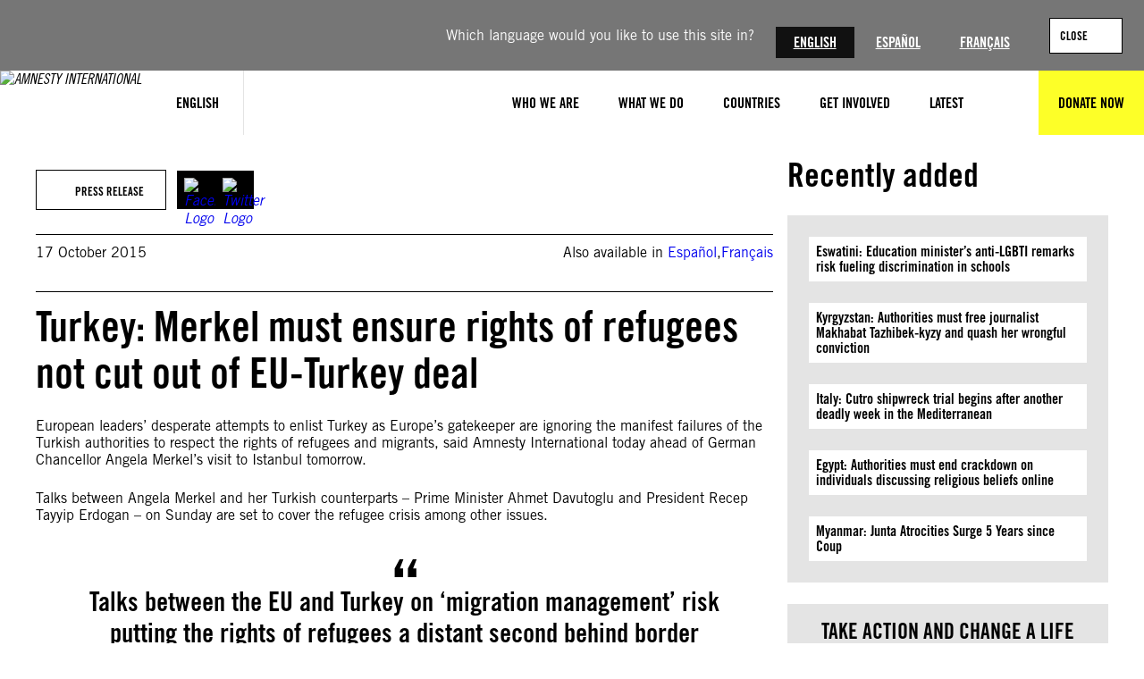

--- FILE ---
content_type: text/html; charset=UTF-8
request_url: https://www.amnesty.org/en/latest/press-release/2015/10/turkey-merkel-must-ensure-rights-of-refugees-not-cut-out-of-eu-turkey-deal/
body_size: 22489
content:
<!DOCTYPE html>
<html lang="en">
<head>
	<meta charset="UTF-8" />
	<meta name="viewport" content="width=device-width, initial-scale=1" />
<meta name='robots' content='index, follow, max-image-preview:large, max-snippet:-1, max-video-preview:-1' />
	<style>img:is([sizes="auto" i], [sizes^="auto," i]) { contain-intrinsic-size: 3000px 1500px }</style>
	<title>Turkey: Merkel must ensure rights of refugees not cut out of EU-Turkey deal</title><meta name="google-site-verification" content="riVwpntywu-TzFXyr7JawK3eGavSi4qSApZFyYgfFmA" />
<meta name="google-site-verification" content="Mnes2BCPqnpHgmdQOvMi0FT4rMskkUbIjPBs50znPuo" />
<meta name="status-cake-uptime" content="up" />
<script>(function(h){h.classList.remove('no-js');h.classList.add('js')})(document.documentElement);</script>
	<meta name="description" content="European leaders’ desperate attempts to enlist Turkey as Europe’s gatekeeper are ignoring the manifest failures of the Turkish authorities to respect the rights of refugees and migrants, said Amnesty International today ahead of German Chancellor Angela Merkel’s visit to Istanbul tomorrow." />
	<link rel="canonical" href="https://www.amnesty.org/en/latest/press-release/2015/10/turkey-merkel-must-ensure-rights-of-refugees-not-cut-out-of-eu-turkey-deal/" />
	<meta property="og:locale" content="en" />
	<meta property="og:type" content="article" />
	<meta property="og:title" content="Turkey: Merkel must ensure rights of refugees not cut out of EU-Turkey deal" />
	<meta property="og:description" content="European leaders’ desperate attempts to enlist Turkey as Europe’s gatekeeper are ignoring the manifest failures of the Turkish authorities to respect the rights of refugees and migrants, said Amnesty International today ahead of German Chancellor Angela Merkel’s visit to Istanbul tomorrow." />
	<meta property="og:url" content="https://www.amnesty.org/en/latest/press-release/2015/10/turkey-merkel-must-ensure-rights-of-refugees-not-cut-out-of-eu-turkey-deal/" />
	<meta property="og:site_name" content="Amnesty International" />
	<meta property="article:publisher" content="https://www.facebook.com/amnesty" />
	<meta property="article:published_time" content="2015-10-17T15:10:11+00:00" />
	<meta name="twitter:card" content="summary_large_image" />
	<meta name="twitter:creator" content="@amnesty" />
	<meta name="twitter:site" content="@amnesty" />
	<script type="application/ld+json" class="yoast-schema-graph">{"@context":"https://schema.org","@graph":[{"@type":"Article","@id":"https://www.amnesty.org/en/latest/news/2015/10/turkey-merkel-must-ensure-rights-of-refugees-not-cut-out-of-eu-turkey-deal-2/#article","isPartOf":{"@id":"https://www.amnesty.org/en/latest/press-release/2015/10/turkey-merkel-must-ensure-rights-of-refugees-not-cut-out-of-eu-turkey-deal/"},"headline":"Turkey: Merkel must ensure rights of refugees not cut out of EU-Turkey deal","datePublished":"2015-10-17T15:10:11+00:00","dateModified":"2022-08-08T13:56:12+00:00","mainEntityOfPage":{"@id":"https://www.amnesty.org/en/latest/press-release/2015/10/turkey-merkel-must-ensure-rights-of-refugees-not-cut-out-of-eu-turkey-deal/"},"wordCount":708,"publisher":{"@id":"https://www.amnesty.org/en/#organization"},"image":{"@id":"https://www.amnesty.org/en/latest/news/2015/10/turkey-merkel-must-ensure-rights-of-refugees-not-cut-out-of-eu-turkey-deal-2/#primaryimage"},"thumbnailUrl":"https://www.amnesty.org/en/wp-content/uploads/2021/06/218532_refugee_boat_sinking_off_bodrum-scaled.jpg","articleSection":["Press Release"],"inLanguage":"en-GB"},{"@type":"WebPage","@id":"https://www.amnesty.org/en/latest/press-release/2015/10/turkey-merkel-must-ensure-rights-of-refugees-not-cut-out-of-eu-turkey-deal/","url":"https://www.amnesty.org/en/latest/news/2015/10/turkey-merkel-must-ensure-rights-of-refugees-not-cut-out-of-eu-turkey-deal-2/","name":"Turkey: Merkel must ensure rights of refugees not cut out of EU-Turkey deal","isPartOf":{"@id":"https://www.amnesty.org/en/#website"},"primaryImageOfPage":{"@id":"https://www.amnesty.org/en/latest/news/2015/10/turkey-merkel-must-ensure-rights-of-refugees-not-cut-out-of-eu-turkey-deal-2/#primaryimage"},"image":{"@id":"https://www.amnesty.org/en/latest/news/2015/10/turkey-merkel-must-ensure-rights-of-refugees-not-cut-out-of-eu-turkey-deal-2/#primaryimage"},"thumbnailUrl":"https://www.amnesty.org/en/wp-content/uploads/2021/06/218532_refugee_boat_sinking_off_bodrum-scaled.jpg","datePublished":"2015-10-17T15:10:11+00:00","dateModified":"2022-08-08T13:56:12+00:00","description":"European leaders’ desperate attempts to enlist Turkey as Europe’s gatekeeper are ignoring the manifest failures of the Turkish authorities to respect the rights of refugees and migrants, said Amnesty International today ahead of German Chancellor Angela Merkel’s visit to Istanbul tomorrow.","breadcrumb":{"@id":"https://www.amnesty.org/en/latest/news/2015/10/turkey-merkel-must-ensure-rights-of-refugees-not-cut-out-of-eu-turkey-deal-2/#breadcrumb"},"inLanguage":"en-GB","potentialAction":[{"@type":"ReadAction","target":["https://www.amnesty.org/en/latest/news/2015/10/turkey-merkel-must-ensure-rights-of-refugees-not-cut-out-of-eu-turkey-deal-2/"]}]},{"@type":"ImageObject","inLanguage":"en-GB","@id":"https://www.amnesty.org/en/latest/news/2015/10/turkey-merkel-must-ensure-rights-of-refugees-not-cut-out-of-eu-turkey-deal-2/#primaryimage","url":"https://www.amnesty.org/en/wp-content/uploads/2021/06/218532_refugee_boat_sinking_off_bodrum-scaled.jpg","contentUrl":"https://www.amnesty.org/en/wp-content/uploads/2021/06/218532_refugee_boat_sinking_off_bodrum-scaled.jpg","width":2560,"height":1082,"caption":"This photo shows a refugee boat, containing mainly Syrian and Iraqi refugees, sinking off the coast of Bodrum in Turkey. YOU MUST CONTACT THE TURKEY RESEARCH TEAM IF YOU WANT TO USE THIS PHOTOGRAPH OR NEED MORE INFORMATION ABOUT IT - eda.seyhan@amnesty.org"},{"@type":"BreadcrumbList","@id":"https://www.amnesty.org/en/latest/news/2015/10/turkey-merkel-must-ensure-rights-of-refugees-not-cut-out-of-eu-turkey-deal-2/#breadcrumb","itemListElement":[{"@type":"ListItem","position":1,"item":{"@type":"WebPage","@id":"https://www.amnesty.org/en/latest/","url":"https://www.amnesty.org/en/latest/","name":"Latest"}},{"@type":"ListItem","position":2,"item":{"@type":"WebPage","@id":"https://www.amnesty.org/en/latest/press-release/","url":"https://www.amnesty.org/en/latest/press-release/","name":"Press Release"}},{"@type":"ListItem","position":3,"item":{"@type":"WebPage","@id":"https://www.amnesty.org/en/latest/press-release/2015/","url":"https://www.amnesty.org/en/latest/press-release/2015/","name":"2015"}},{"@type":"ListItem","position":4,"item":{"@type":"WebPage","@id":"https://www.amnesty.org/en/latest/press-release/2015/10/","url":"https://www.amnesty.org/en/latest/press-release/2015/10/","name":"10"}},{"@type":"ListItem","position":5,"item":{"@type":"WebPage","@id":"https://www.amnesty.org/en/latest/press-release/2015/10/turkey-merkel-must-ensure-rights-of-refugees-not-cut-out-of-eu-turkey-deal/","url":"https://www.amnesty.org/en/latest/press-release/2015/10/turkey-merkel-must-ensure-rights-of-refugees-not-cut-out-of-eu-turkey-deal/","name":"Turkey Merkel Must Ensure Rights Of Refugees Not Cut Out Of Eu Turkey Deal"}}]},{"@type":"WebSite","@id":"https://www.amnesty.org/en/#website","url":"https://www.amnesty.org/en/","name":"Amnesty International","description":"Inspiring people against injustice to bring the world closer to human rights &amp; dignity enjoyed by all.","publisher":{"@id":"https://www.amnesty.org/en/#organization"},"potentialAction":[{"@type":"SearchAction","target":{"@type":"EntryPoint","urlTemplate":"https://www.amnesty.org/en/search/{search_term_string}/"},"query-input":{"@type":"PropertyValueSpecification","valueRequired":true,"valueName":"search_term_string"}}],"inLanguage":"en-GB"},{"@type":"Organization","@id":"https://www.amnesty.org/en/#organization","name":"Amnesty International","url":"https://www.amnesty.org/en/","logo":{"@type":"ImageObject","inLanguage":"en-GB","@id":"https://www.amnesty.org/en/#/schema/logo/image/","url":"https://www.amnesty.org/en/wp-content/uploads/2018/08/amnesty-international.jpg","contentUrl":"https://www.amnesty.org/en/wp-content/uploads/2018/08/amnesty-international.jpg","width":2167,"height":918,"caption":"Amnesty International"},"image":{"@id":"https://www.amnesty.org/en/#/schema/logo/image/"},"sameAs":["https://www.facebook.com/amnesty","https://x.com/amnesty","https://instagram.com/amnesty","https://www.youtube.com/user/AmnestyInternational"],"description":"Amnesty International is a global movement of more than 10 million people who are committed to creating a future where human rights are enjoyed by everyone. United by our shared humanity, we know that the power to create positive change is within all of us."}]}</script>
	<meta property="article:modified_time" content="2022-08-08T13:56:12+00:00" />
	<meta property="og:image" content="https://www.amnesty.org/en/wp-content/uploads/2021/06/218532_refugee_boat_sinking_off_bodrum-scaled.jpg" />
	<meta property="og:image:width" content="2560" />
	<meta property="og:image:height" content="1082" />
	<meta property="og:image:type" content="image/jpeg" />


<title>Turkey: Merkel must ensure rights of refugees not cut out of EU-Turkey deal</title>
<link rel='dns-prefetch' href='//www.googletagmanager.com' />
<link rel='dns-prefetch' href='//cc.cdn.civiccomputing.com' />
<link rel='dns-prefetch' href='//js.stripe.com' />
<link rel="alternate" type="application/rss+xml" title="Amnesty International &raquo; Feed" href="https://www.amnesty.org/en/feed/" />
<link rel="alternate" type="application/rss+xml" title="Amnesty International &raquo; Comments Feed" href="https://www.amnesty.org/en/comments/feed/" />
<style id='wp-block-image-inline-css'>
.wp-block-image>a,.wp-block-image>figure>a{display:inline-block}.wp-block-image img{box-sizing:border-box;height:auto;max-width:100%;vertical-align:bottom}@media not (prefers-reduced-motion){.wp-block-image img.hide{visibility:hidden}.wp-block-image img.show{animation:show-content-image .4s}}.wp-block-image[style*=border-radius] img,.wp-block-image[style*=border-radius]>a{border-radius:inherit}.wp-block-image.has-custom-border img{box-sizing:border-box}.wp-block-image.aligncenter{text-align:center}.wp-block-image.alignfull>a,.wp-block-image.alignwide>a{width:100%}.wp-block-image.alignfull img,.wp-block-image.alignwide img{height:auto;width:100%}.wp-block-image .aligncenter,.wp-block-image .alignleft,.wp-block-image .alignright,.wp-block-image.aligncenter,.wp-block-image.alignleft,.wp-block-image.alignright{display:table}.wp-block-image .aligncenter>figcaption,.wp-block-image .alignleft>figcaption,.wp-block-image .alignright>figcaption,.wp-block-image.aligncenter>figcaption,.wp-block-image.alignleft>figcaption,.wp-block-image.alignright>figcaption{caption-side:bottom;display:table-caption}.wp-block-image .alignleft{float:left;margin:.5em 1em .5em 0}.wp-block-image .alignright{float:right;margin:.5em 0 .5em 1em}.wp-block-image .aligncenter{margin-left:auto;margin-right:auto}.wp-block-image :where(figcaption){margin-bottom:1em;margin-top:.5em}.wp-block-image.is-style-circle-mask img{border-radius:9999px}@supports ((-webkit-mask-image:none) or (mask-image:none)) or (-webkit-mask-image:none){.wp-block-image.is-style-circle-mask img{border-radius:0;-webkit-mask-image:url('data:image/svg+xml;utf8,<svg viewBox="0 0 100 100" xmlns="https://www.w3.org/2000/svg"><circle cx="50" cy="50" r="50"/></svg>');mask-image:url('data:image/svg+xml;utf8,<svg viewBox="0 0 100 100" xmlns="https://www.w3.org/2000/svg"><circle cx="50" cy="50" r="50"/></svg>');mask-mode:alpha;-webkit-mask-position:center;mask-position:center;-webkit-mask-repeat:no-repeat;mask-repeat:no-repeat;-webkit-mask-size:contain;mask-size:contain}}:root :where(.wp-block-image.is-style-rounded img,.wp-block-image .is-style-rounded img){border-radius:9999px}.wp-block-image figure{margin:0}.wp-lightbox-container{display:flex;flex-direction:column;position:relative}.wp-lightbox-container img{cursor:zoom-in}.wp-lightbox-container img:hover+button{opacity:1}.wp-lightbox-container button{align-items:center;-webkit-backdrop-filter:blur(16px) saturate(180%);backdrop-filter:blur(16px) saturate(180%);background-color:#5a5a5a40;border:none;border-radius:4px;cursor:zoom-in;display:flex;height:20px;justify-content:center;opacity:0;padding:0;position:absolute;right:16px;text-align:center;top:16px;width:20px;z-index:100}@media not (prefers-reduced-motion){.wp-lightbox-container button{transition:opacity .2s ease}}.wp-lightbox-container button:focus-visible{outline:3px auto #5a5a5a40;outline:3px auto -webkit-focus-ring-color;outline-offset:3px}.wp-lightbox-container button:hover{cursor:pointer;opacity:1}.wp-lightbox-container button:focus{opacity:1}.wp-lightbox-container button:focus,.wp-lightbox-container button:hover,.wp-lightbox-container button:not(:hover):not(:active):not(.has-background){background-color:#5a5a5a40;border:none}.wp-lightbox-overlay{box-sizing:border-box;cursor:zoom-out;height:100vh;left:0;overflow:hidden;position:fixed;top:0;visibility:hidden;width:100%;z-index:100000}.wp-lightbox-overlay .close-button{align-items:center;cursor:pointer;display:flex;justify-content:center;min-height:40px;min-width:40px;padding:0;position:absolute;right:calc(env(safe-area-inset-right) + 16px);top:calc(env(safe-area-inset-top) + 16px);z-index:5000000}.wp-lightbox-overlay .close-button:focus,.wp-lightbox-overlay .close-button:hover,.wp-lightbox-overlay .close-button:not(:hover):not(:active):not(.has-background){background:none;border:none}.wp-lightbox-overlay .lightbox-image-container{height:var(--wp--lightbox-container-height);left:50%;overflow:hidden;position:absolute;top:50%;transform:translate(-50%,-50%);transform-origin:top left;width:var(--wp--lightbox-container-width);z-index:9999999999}.wp-lightbox-overlay .wp-block-image{align-items:center;box-sizing:border-box;display:flex;height:100%;justify-content:center;margin:0;position:relative;transform-origin:0 0;width:100%;z-index:3000000}.wp-lightbox-overlay .wp-block-image img{height:var(--wp--lightbox-image-height);min-height:var(--wp--lightbox-image-height);min-width:var(--wp--lightbox-image-width);width:var(--wp--lightbox-image-width)}.wp-lightbox-overlay .wp-block-image figcaption{display:none}.wp-lightbox-overlay button{background:none;border:none}.wp-lightbox-overlay .scrim{background-color:#fff;height:100%;opacity:.9;position:absolute;width:100%;z-index:2000000}.wp-lightbox-overlay.active{visibility:visible}@media not (prefers-reduced-motion){.wp-lightbox-overlay.active{animation:turn-on-visibility .25s both}.wp-lightbox-overlay.active img{animation:turn-on-visibility .35s both}.wp-lightbox-overlay.show-closing-animation:not(.active){animation:turn-off-visibility .35s both}.wp-lightbox-overlay.show-closing-animation:not(.active) img{animation:turn-off-visibility .25s both}.wp-lightbox-overlay.zoom.active{animation:none;opacity:1;visibility:visible}.wp-lightbox-overlay.zoom.active .lightbox-image-container{animation:lightbox-zoom-in .4s}.wp-lightbox-overlay.zoom.active .lightbox-image-container img{animation:none}.wp-lightbox-overlay.zoom.active .scrim{animation:turn-on-visibility .4s forwards}.wp-lightbox-overlay.zoom.show-closing-animation:not(.active){animation:none}.wp-lightbox-overlay.zoom.show-closing-animation:not(.active) .lightbox-image-container{animation:lightbox-zoom-out .4s}.wp-lightbox-overlay.zoom.show-closing-animation:not(.active) .lightbox-image-container img{animation:none}.wp-lightbox-overlay.zoom.show-closing-animation:not(.active) .scrim{animation:turn-off-visibility .4s forwards}}@keyframes show-content-image{0%{visibility:hidden}99%{visibility:hidden}to{visibility:visible}}@keyframes turn-on-visibility{0%{opacity:0}to{opacity:1}}@keyframes turn-off-visibility{0%{opacity:1;visibility:visible}99%{opacity:0;visibility:visible}to{opacity:0;visibility:hidden}}@keyframes lightbox-zoom-in{0%{transform:translate(calc((-100vw + var(--wp--lightbox-scrollbar-width))/2 + var(--wp--lightbox-initial-left-position)),calc(-50vh + var(--wp--lightbox-initial-top-position))) scale(var(--wp--lightbox-scale))}to{transform:translate(-50%,-50%) scale(1)}}@keyframes lightbox-zoom-out{0%{transform:translate(-50%,-50%) scale(1);visibility:visible}99%{visibility:visible}to{transform:translate(calc((-100vw + var(--wp--lightbox-scrollbar-width))/2 + var(--wp--lightbox-initial-left-position)),calc(-50vh + var(--wp--lightbox-initial-top-position))) scale(var(--wp--lightbox-scale));visibility:hidden}}
</style>
<style id='wp-block-group-inline-css'>
.wp-block-group{box-sizing:border-box}:where(.wp-block-group.wp-block-group-is-layout-constrained){position:relative}
</style>
<style id='wp-block-button-inline-css'>
.wp-block-button__link{align-content:center;box-sizing:border-box;cursor:pointer;display:inline-block;height:100%;text-align:center;word-break:break-word}.wp-block-button__link.aligncenter{text-align:center}.wp-block-button__link.alignright{text-align:right}:where(.wp-block-button__link){border-radius:9999px;box-shadow:none;padding:calc(.667em + 2px) calc(1.333em + 2px);text-decoration:none}.wp-block-button[style*=text-decoration] .wp-block-button__link{text-decoration:inherit}.wp-block-buttons>.wp-block-button.has-custom-width{max-width:none}.wp-block-buttons>.wp-block-button.has-custom-width .wp-block-button__link{width:100%}.wp-block-buttons>.wp-block-button.has-custom-font-size .wp-block-button__link{font-size:inherit}.wp-block-buttons>.wp-block-button.wp-block-button__width-25{width:calc(25% - var(--wp--style--block-gap, .5em)*.75)}.wp-block-buttons>.wp-block-button.wp-block-button__width-50{width:calc(50% - var(--wp--style--block-gap, .5em)*.5)}.wp-block-buttons>.wp-block-button.wp-block-button__width-75{width:calc(75% - var(--wp--style--block-gap, .5em)*.25)}.wp-block-buttons>.wp-block-button.wp-block-button__width-100{flex-basis:100%;width:100%}.wp-block-buttons.is-vertical>.wp-block-button.wp-block-button__width-25{width:25%}.wp-block-buttons.is-vertical>.wp-block-button.wp-block-button__width-50{width:50%}.wp-block-buttons.is-vertical>.wp-block-button.wp-block-button__width-75{width:75%}.wp-block-button.is-style-squared,.wp-block-button__link.wp-block-button.is-style-squared{border-radius:0}.wp-block-button.no-border-radius,.wp-block-button__link.no-border-radius{border-radius:0!important}:root :where(.wp-block-button .wp-block-button__link.is-style-outline),:root :where(.wp-block-button.is-style-outline>.wp-block-button__link){border:2px solid;padding:.667em 1.333em}:root :where(.wp-block-button .wp-block-button__link.is-style-outline:not(.has-text-color)),:root :where(.wp-block-button.is-style-outline>.wp-block-button__link:not(.has-text-color)){color:currentColor}:root :where(.wp-block-button .wp-block-button__link.is-style-outline:not(.has-background)),:root :where(.wp-block-button.is-style-outline>.wp-block-button__link:not(.has-background)){background-color:initial;background-image:none}
</style>
<style id='wp-block-buttons-inline-css'>
.wp-block-buttons{box-sizing:border-box}.wp-block-buttons.is-vertical{flex-direction:column}.wp-block-buttons.is-vertical>.wp-block-button:last-child{margin-bottom:0}.wp-block-buttons>.wp-block-button{display:inline-block;margin:0}.wp-block-buttons.is-content-justification-left{justify-content:flex-start}.wp-block-buttons.is-content-justification-left.is-vertical{align-items:flex-start}.wp-block-buttons.is-content-justification-center{justify-content:center}.wp-block-buttons.is-content-justification-center.is-vertical{align-items:center}.wp-block-buttons.is-content-justification-right{justify-content:flex-end}.wp-block-buttons.is-content-justification-right.is-vertical{align-items:flex-end}.wp-block-buttons.is-content-justification-space-between{justify-content:space-between}.wp-block-buttons.aligncenter{text-align:center}.wp-block-buttons:not(.is-content-justification-space-between,.is-content-justification-right,.is-content-justification-left,.is-content-justification-center) .wp-block-button.aligncenter{margin-left:auto;margin-right:auto;width:100%}.wp-block-buttons[style*=text-decoration] .wp-block-button,.wp-block-buttons[style*=text-decoration] .wp-block-button__link{text-decoration:inherit}.wp-block-buttons.has-custom-font-size .wp-block-button__link{font-size:inherit}.wp-block-buttons .wp-block-button__link{width:100%}.wp-block-button.aligncenter{text-align:center}
</style>
<style id='wp-block-list-inline-css'>
ol,ul{box-sizing:border-box}:root :where(.wp-block-list.has-background){padding:1.25em 2.375em}
</style>
<style id='wp-block-post-date-inline-css'>
.wp-block-post-date{box-sizing:border-box}
</style>
<style id='wp-block-paragraph-inline-css'>
.is-small-text{font-size:.875em}.is-regular-text{font-size:1em}.is-large-text{font-size:2.25em}.is-larger-text{font-size:3em}.has-drop-cap:not(:focus):first-letter{float:left;font-size:8.4em;font-style:normal;font-weight:100;line-height:.68;margin:.05em .1em 0 0;text-transform:uppercase}body.rtl .has-drop-cap:not(:focus):first-letter{float:none;margin-left:.1em}p.has-drop-cap.has-background{overflow:hidden}:root :where(p.has-background){padding:1.25em 2.375em}:where(p.has-text-color:not(.has-link-color)) a{color:inherit}p.has-text-align-left[style*="writing-mode:vertical-lr"],p.has-text-align-right[style*="writing-mode:vertical-rl"]{rotate:180deg}
</style>
<style id='wp-block-post-title-inline-css'>
.wp-block-post-title{box-sizing:border-box;word-break:break-word}.wp-block-post-title :where(a){display:inline-block;font-family:inherit;font-size:inherit;font-style:inherit;font-weight:inherit;letter-spacing:inherit;line-height:inherit;text-decoration:inherit}
</style>
<style id='wp-block-post-content-inline-css'>
.wp-block-post-content{display:flow-root}
</style>
<style id='wp-block-heading-inline-css'>
h1.has-background,h2.has-background,h3.has-background,h4.has-background,h5.has-background,h6.has-background{padding:1.25em 2.375em}h1.has-text-align-left[style*=writing-mode]:where([style*=vertical-lr]),h1.has-text-align-right[style*=writing-mode]:where([style*=vertical-rl]),h2.has-text-align-left[style*=writing-mode]:where([style*=vertical-lr]),h2.has-text-align-right[style*=writing-mode]:where([style*=vertical-rl]),h3.has-text-align-left[style*=writing-mode]:where([style*=vertical-lr]),h3.has-text-align-right[style*=writing-mode]:where([style*=vertical-rl]),h4.has-text-align-left[style*=writing-mode]:where([style*=vertical-lr]),h4.has-text-align-right[style*=writing-mode]:where([style*=vertical-rl]),h5.has-text-align-left[style*=writing-mode]:where([style*=vertical-lr]),h5.has-text-align-right[style*=writing-mode]:where([style*=vertical-rl]),h6.has-text-align-left[style*=writing-mode]:where([style*=vertical-lr]),h6.has-text-align-right[style*=writing-mode]:where([style*=vertical-rl]){rotate:180deg}
</style>
<style id='wp-block-latest-posts-inline-css'>
.wp-block-latest-posts{box-sizing:border-box}.wp-block-latest-posts.alignleft{margin-right:2em}.wp-block-latest-posts.alignright{margin-left:2em}.wp-block-latest-posts.wp-block-latest-posts__list{list-style:none}.wp-block-latest-posts.wp-block-latest-posts__list li{clear:both;overflow-wrap:break-word}.wp-block-latest-posts.is-grid{display:flex;flex-wrap:wrap}.wp-block-latest-posts.is-grid li{margin:0 1.25em 1.25em 0;width:100%}@media (min-width:600px){.wp-block-latest-posts.columns-2 li{width:calc(50% - .625em)}.wp-block-latest-posts.columns-2 li:nth-child(2n){margin-right:0}.wp-block-latest-posts.columns-3 li{width:calc(33.33333% - .83333em)}.wp-block-latest-posts.columns-3 li:nth-child(3n){margin-right:0}.wp-block-latest-posts.columns-4 li{width:calc(25% - .9375em)}.wp-block-latest-posts.columns-4 li:nth-child(4n){margin-right:0}.wp-block-latest-posts.columns-5 li{width:calc(20% - 1em)}.wp-block-latest-posts.columns-5 li:nth-child(5n){margin-right:0}.wp-block-latest-posts.columns-6 li{width:calc(16.66667% - 1.04167em)}.wp-block-latest-posts.columns-6 li:nth-child(6n){margin-right:0}}:root :where(.wp-block-latest-posts.is-grid){padding:0}:root :where(.wp-block-latest-posts.wp-block-latest-posts__list){padding-left:0}.wp-block-latest-posts__post-author,.wp-block-latest-posts__post-date{display:block;font-size:.8125em}.wp-block-latest-posts__post-excerpt,.wp-block-latest-posts__post-full-content{margin-bottom:1em;margin-top:.5em}.wp-block-latest-posts__featured-image a{display:inline-block}.wp-block-latest-posts__featured-image img{height:auto;max-width:100%;width:auto}.wp-block-latest-posts__featured-image.alignleft{float:left;margin-right:1em}.wp-block-latest-posts__featured-image.alignright{float:right;margin-left:1em}.wp-block-latest-posts__featured-image.aligncenter{margin-bottom:1em;text-align:center}
</style>
<style id='wp-block-columns-inline-css'>
.wp-block-columns{align-items:normal!important;box-sizing:border-box;display:flex;flex-wrap:wrap!important}@media (min-width:782px){.wp-block-columns{flex-wrap:nowrap!important}}.wp-block-columns.are-vertically-aligned-top{align-items:flex-start}.wp-block-columns.are-vertically-aligned-center{align-items:center}.wp-block-columns.are-vertically-aligned-bottom{align-items:flex-end}@media (max-width:781px){.wp-block-columns:not(.is-not-stacked-on-mobile)>.wp-block-column{flex-basis:100%!important}}@media (min-width:782px){.wp-block-columns:not(.is-not-stacked-on-mobile)>.wp-block-column{flex-basis:0;flex-grow:1}.wp-block-columns:not(.is-not-stacked-on-mobile)>.wp-block-column[style*=flex-basis]{flex-grow:0}}.wp-block-columns.is-not-stacked-on-mobile{flex-wrap:nowrap!important}.wp-block-columns.is-not-stacked-on-mobile>.wp-block-column{flex-basis:0;flex-grow:1}.wp-block-columns.is-not-stacked-on-mobile>.wp-block-column[style*=flex-basis]{flex-grow:0}:where(.wp-block-columns){margin-bottom:1.75em}:where(.wp-block-columns.has-background){padding:1.25em 2.375em}.wp-block-column{flex-grow:1;min-width:0;overflow-wrap:break-word;word-break:break-word}.wp-block-column.is-vertically-aligned-top{align-self:flex-start}.wp-block-column.is-vertically-aligned-center{align-self:center}.wp-block-column.is-vertically-aligned-bottom{align-self:flex-end}.wp-block-column.is-vertically-aligned-stretch{align-self:stretch}.wp-block-column.is-vertically-aligned-bottom,.wp-block-column.is-vertically-aligned-center,.wp-block-column.is-vertically-aligned-top{width:100%}
</style>
<style id='wp-block-separator-inline-css'>
@charset "UTF-8";.wp-block-separator{border:none;border-top:2px solid}:root :where(.wp-block-separator.is-style-dots){height:auto;line-height:1;text-align:center}:root :where(.wp-block-separator.is-style-dots):before{color:currentColor;content:"···";font-family:serif;font-size:1.5em;letter-spacing:2em;padding-left:2em}.wp-block-separator.is-style-dots{background:none!important;border:none!important}
</style>
<link rel='stylesheet' id='wp-block-social-links-css' href='https://www.amnesty.org/en/wp-includes/blocks/social-links/style.min.css?ver=6.8.3' media='all' />
<style id='wp-block-library-inline-css'>
:root{--wp-admin-theme-color:#007cba;--wp-admin-theme-color--rgb:0,124,186;--wp-admin-theme-color-darker-10:#006ba1;--wp-admin-theme-color-darker-10--rgb:0,107,161;--wp-admin-theme-color-darker-20:#005a87;--wp-admin-theme-color-darker-20--rgb:0,90,135;--wp-admin-border-width-focus:2px;--wp-block-synced-color:#7a00df;--wp-block-synced-color--rgb:122,0,223;--wp-bound-block-color:var(--wp-block-synced-color)}@media (min-resolution:192dpi){:root{--wp-admin-border-width-focus:1.5px}}.wp-element-button{cursor:pointer}:root{--wp--preset--font-size--normal:16px;--wp--preset--font-size--huge:42px}:root .has-very-light-gray-background-color{background-color:#eee}:root .has-very-dark-gray-background-color{background-color:#313131}:root .has-very-light-gray-color{color:#eee}:root .has-very-dark-gray-color{color:#313131}:root .has-vivid-green-cyan-to-vivid-cyan-blue-gradient-background{background:linear-gradient(135deg,#00d084,#0693e3)}:root .has-purple-crush-gradient-background{background:linear-gradient(135deg,#34e2e4,#4721fb 50%,#ab1dfe)}:root .has-hazy-dawn-gradient-background{background:linear-gradient(135deg,#faaca8,#dad0ec)}:root .has-subdued-olive-gradient-background{background:linear-gradient(135deg,#fafae1,#67a671)}:root .has-atomic-cream-gradient-background{background:linear-gradient(135deg,#fdd79a,#004a59)}:root .has-nightshade-gradient-background{background:linear-gradient(135deg,#330968,#31cdcf)}:root .has-midnight-gradient-background{background:linear-gradient(135deg,#020381,#2874fc)}.has-regular-font-size{font-size:1em}.has-larger-font-size{font-size:2.625em}.has-normal-font-size{font-size:var(--wp--preset--font-size--normal)}.has-huge-font-size{font-size:var(--wp--preset--font-size--huge)}.has-text-align-center{text-align:center}.has-text-align-left{text-align:left}.has-text-align-right{text-align:right}#end-resizable-editor-section{display:none}.aligncenter{clear:both}.items-justified-left{justify-content:flex-start}.items-justified-center{justify-content:center}.items-justified-right{justify-content:flex-end}.items-justified-space-between{justify-content:space-between}.screen-reader-text{border:0;clip-path:inset(50%);height:1px;margin:-1px;overflow:hidden;padding:0;position:absolute;width:1px;word-wrap:normal!important}.screen-reader-text:focus{background-color:#ddd;clip-path:none;color:#444;display:block;font-size:1em;height:auto;left:5px;line-height:normal;padding:15px 23px 14px;text-decoration:none;top:5px;width:auto;z-index:100000}html :where(.has-border-color){border-style:solid}html :where([style*=border-top-color]){border-top-style:solid}html :where([style*=border-right-color]){border-right-style:solid}html :where([style*=border-bottom-color]){border-bottom-style:solid}html :where([style*=border-left-color]){border-left-style:solid}html :where([style*=border-width]){border-style:solid}html :where([style*=border-top-width]){border-top-style:solid}html :where([style*=border-right-width]){border-right-style:solid}html :where([style*=border-bottom-width]){border-bottom-style:solid}html :where([style*=border-left-width]){border-left-style:solid}html :where(img[class*=wp-image-]){height:auto;max-width:100%}:where(figure){margin:0 0 1em}html :where(.is-position-sticky){--wp-admin--admin-bar--position-offset:var(--wp-admin--admin-bar--height,0px)}@media screen and (max-width:600px){html :where(.is-position-sticky){--wp-admin--admin-bar--position-offset:0px}}
</style>
<link rel='stylesheet' id='aibrand-site-editor-css' href='https://www.amnesty.org/en/wp-content/plugins/wp-plugin-amnesty-branding/assets/styles/siteeditor.css?ver=3.0.0' media='all' />
<style id='global-styles-inline-css'>
:root{--wp--preset--aspect-ratio--square: 1;--wp--preset--aspect-ratio--4-3: 4/3;--wp--preset--aspect-ratio--3-4: 3/4;--wp--preset--aspect-ratio--3-2: 3/2;--wp--preset--aspect-ratio--2-3: 2/3;--wp--preset--aspect-ratio--16-9: 16/9;--wp--preset--aspect-ratio--9-16: 9/16;--wp--preset--color--black: #000;--wp--preset--color--cyan-bluish-gray: #abb8c3;--wp--preset--color--white: #fff;--wp--preset--color--pale-pink: #f78da7;--wp--preset--color--vivid-red: #cf2e2e;--wp--preset--color--luminous-vivid-orange: #ff6900;--wp--preset--color--luminous-vivid-amber: #fcb900;--wp--preset--color--light-green-cyan: #7bdcb5;--wp--preset--color--vivid-green-cyan: #00d084;--wp--preset--color--pale-cyan-blue: #8ed1fc;--wp--preset--color--vivid-cyan-blue: #0693e3;--wp--preset--color--vivid-purple: #9b51e0;--wp--preset--color--primary: #fdff28;--wp--preset--color--primary-state: #f8d72b;--wp--preset--color--secondary: #2196f3;--wp--preset--color--accent: #2196f3;--wp--preset--color--grey-lightest: #f7f7f7;--wp--preset--color--grey-lighter: #e4e4e4;--wp--preset--color--grey-light: #b3b3b3;--wp--preset--color--grey-base: #767676;--wp--preset--color--grey-dark: #525252;--wp--preset--color--grey-darker: #262626;--wp--preset--color--grey-darkest: #111111;--wp--preset--color--blue-twitter: #1da1f2;--wp--preset--color--orange-base: #ffa500;--wp--preset--gradient--vivid-cyan-blue-to-vivid-purple: linear-gradient(135deg,rgba(6,147,227,1) 0%,rgb(155,81,224) 100%);--wp--preset--gradient--light-green-cyan-to-vivid-green-cyan: linear-gradient(135deg,rgb(122,220,180) 0%,rgb(0,208,130) 100%);--wp--preset--gradient--luminous-vivid-amber-to-luminous-vivid-orange: linear-gradient(135deg,rgba(252,185,0,1) 0%,rgba(255,105,0,1) 100%);--wp--preset--gradient--luminous-vivid-orange-to-vivid-red: linear-gradient(135deg,rgba(255,105,0,1) 0%,rgb(207,46,46) 100%);--wp--preset--gradient--very-light-gray-to-cyan-bluish-gray: linear-gradient(135deg,rgb(238,238,238) 0%,rgb(169,184,195) 100%);--wp--preset--gradient--cool-to-warm-spectrum: linear-gradient(135deg,rgb(74,234,220) 0%,rgb(151,120,209) 20%,rgb(207,42,186) 40%,rgb(238,44,130) 60%,rgb(251,105,98) 80%,rgb(254,248,76) 100%);--wp--preset--gradient--blush-light-purple: linear-gradient(135deg,rgb(255,206,236) 0%,rgb(152,150,240) 100%);--wp--preset--gradient--blush-bordeaux: linear-gradient(135deg,rgb(254,205,165) 0%,rgb(254,45,45) 50%,rgb(107,0,62) 100%);--wp--preset--gradient--luminous-dusk: linear-gradient(135deg,rgb(255,203,112) 0%,rgb(199,81,192) 50%,rgb(65,88,208) 100%);--wp--preset--gradient--pale-ocean: linear-gradient(135deg,rgb(255,245,203) 0%,rgb(182,227,212) 50%,rgb(51,167,181) 100%);--wp--preset--gradient--electric-grass: linear-gradient(135deg,rgb(202,248,128) 0%,rgb(113,206,126) 100%);--wp--preset--gradient--midnight: linear-gradient(135deg,rgb(2,3,129) 0%,rgb(40,116,252) 100%);--wp--preset--font-size--small: 13px;--wp--preset--font-size--medium: clamp(14px, 0.875rem + ((1vw - 3.2px) * 0.469), 20px);--wp--preset--font-size--large: clamp(22.041px, 1.378rem + ((1vw - 3.2px) * 1.091), 36px);--wp--preset--font-size--x-large: clamp(25.014px, 1.563rem + ((1vw - 3.2px) * 1.327), 42px);--wp--preset--font-size--x-small: .8rem;--wp--preset--font-size--regular: 1rem;--wp--preset--font-size--larger: 2rem;--wp--preset--font-size--huge: 2.5rem;--wp--preset--font-size--heading-1: clamp(32px, 2rem + ((1vw - 3.2px) * 3.125), 72px);--wp--preset--font-size--heading-2: clamp(28px, 1.75rem + ((1vw - 3.2px) * 1.016), 41px);--wp--preset--font-size--heading-3: clamp(26px, 1.625rem + ((1vw - 3.2px) * 0.391), 31px);--wp--preset--font-size--heading-4: clamp(22px, 1.375rem + ((1vw - 3.2px) * 0.469), 28px);--wp--preset--font-size--heading-5: clamp(20px, 1.25rem + ((1vw - 3.2px) * 0.313), 24px);--wp--preset--font-size--heading-6: clamp(18px, 1.125rem + ((1vw - 3.2px) * 0.234), 21px);--wp--preset--font-size--article-title: clamp(32px, 2rem + ((1vw - 3.2px) * 1.563), 52px);--wp--preset--font-family--primary: "Amnesty Trade Gothic", sans-serif;--wp--preset--font-family--secondary: "Amnesty Trade Gothic Condensed", sans-serif;--wp--preset--spacing--20: 0.44rem;--wp--preset--spacing--30: 0.67rem;--wp--preset--spacing--40: 1rem;--wp--preset--spacing--50: 1.5rem;--wp--preset--spacing--60: 2.25rem;--wp--preset--spacing--70: 3.38rem;--wp--preset--spacing--80: 5.06rem;--wp--preset--spacing--quarter: 0.375rem;--wp--preset--spacing--half: 0.75rem;--wp--preset--spacing--single: 1.5rem;--wp--preset--spacing--double: 3rem;--wp--preset--spacing--quad: 6rem;--wp--preset--shadow--natural: 6px 6px 9px rgba(0, 0, 0, 0.2);--wp--preset--shadow--deep: 12px 12px 50px rgba(0, 0, 0, 0.4);--wp--preset--shadow--sharp: 6px 6px 0px rgba(0, 0, 0, 0.2);--wp--preset--shadow--outlined: 6px 6px 0px -3px rgba(255, 255, 255, 1), 6px 6px rgba(0, 0, 0, 1);--wp--preset--shadow--crisp: 6px 6px 0px rgba(0, 0, 0, 1);}.wp-block-quote{--wp--preset--color--black: #000;--wp--preset--color--white: #fff;--wp--preset--color--amnesty-grey-brand: #b3b3b3;}:root { --wp--style--global--content-size: 1468px;--wp--style--global--wide-size: 1468px; }:where(body) { margin: 0; }.wp-site-blocks > .alignleft { float: left; margin-right: 2em; }.wp-site-blocks > .alignright { float: right; margin-left: 2em; }.wp-site-blocks > .aligncenter { justify-content: center; margin-left: auto; margin-right: auto; }:where(.is-layout-flex){gap: 0.5em;}:where(.is-layout-grid){gap: 0.5em;}.is-layout-flow > .alignleft{float: left;margin-inline-start: 0;margin-inline-end: 2em;}.is-layout-flow > .alignright{float: right;margin-inline-start: 2em;margin-inline-end: 0;}.is-layout-flow > .aligncenter{margin-left: auto !important;margin-right: auto !important;}.is-layout-constrained > .alignleft{float: left;margin-inline-start: 0;margin-inline-end: 2em;}.is-layout-constrained > .alignright{float: right;margin-inline-start: 2em;margin-inline-end: 0;}.is-layout-constrained > .aligncenter{margin-left: auto !important;margin-right: auto !important;}.is-layout-constrained > :where(:not(.alignleft):not(.alignright):not(.alignfull)){max-width: var(--wp--style--global--content-size);margin-left: auto !important;margin-right: auto !important;}.is-layout-constrained > .alignwide{max-width: var(--wp--style--global--wide-size);}body .is-layout-flex{display: flex;}.is-layout-flex{flex-wrap: wrap;align-items: center;}.is-layout-flex > :is(*, div){margin: 0;}body .is-layout-grid{display: grid;}.is-layout-grid > :is(*, div){margin: 0;}body{color: var(--wp--preset--color--black);font-family: var(--wp--preset--font-family--primary);font-size: var(--wp--preset--font-size--regular);padding-top: 0px;padding-right: 2rem;padding-bottom: 0px;padding-left: 2rem;}a:where(:not(.wp-element-button)){color: var(--wp--preset--color--black);text-decoration: underline;}h1, h2, h3, h4, h5, h6{color: var(--wp--preset--color--black);font-family: var(--wp--preset--font-family--secondary);line-height: 1.12;}h1{font-size: var(--wp--preset--font-size--heading-1);}h2{font-size: var(--wp--preset--font-size--heading-2);}h3{font-size: var(--wp--preset--font-size--heading-3);}h4{font-size: var(--wp--preset--font-size--heading-4);}h5{font-size: var(--wp--preset--font-size--heading-5);}h6{font-size: var(--wp--preset--font-size--heading-6);}:root :where(.wp-element-button, .wp-block-button__link){background-color: #32373c;border-width: 0;color: #fff;font-family: inherit;font-size: inherit;line-height: inherit;padding: calc(0.667em + 2px) calc(1.333em + 2px);text-decoration: none;}.has-black-color{color: var(--wp--preset--color--black) !important;}.has-cyan-bluish-gray-color{color: var(--wp--preset--color--cyan-bluish-gray) !important;}.has-white-color{color: var(--wp--preset--color--white) !important;}.has-pale-pink-color{color: var(--wp--preset--color--pale-pink) !important;}.has-vivid-red-color{color: var(--wp--preset--color--vivid-red) !important;}.has-luminous-vivid-orange-color{color: var(--wp--preset--color--luminous-vivid-orange) !important;}.has-luminous-vivid-amber-color{color: var(--wp--preset--color--luminous-vivid-amber) !important;}.has-light-green-cyan-color{color: var(--wp--preset--color--light-green-cyan) !important;}.has-vivid-green-cyan-color{color: var(--wp--preset--color--vivid-green-cyan) !important;}.has-pale-cyan-blue-color{color: var(--wp--preset--color--pale-cyan-blue) !important;}.has-vivid-cyan-blue-color{color: var(--wp--preset--color--vivid-cyan-blue) !important;}.has-vivid-purple-color{color: var(--wp--preset--color--vivid-purple) !important;}.has-primary-color{color: var(--wp--preset--color--primary) !important;}.has-primary-state-color{color: var(--wp--preset--color--primary-state) !important;}.has-secondary-color{color: var(--wp--preset--color--secondary) !important;}.has-accent-color{color: var(--wp--preset--color--accent) !important;}.has-grey-lightest-color{color: var(--wp--preset--color--grey-lightest) !important;}.has-grey-lighter-color{color: var(--wp--preset--color--grey-lighter) !important;}.has-grey-light-color{color: var(--wp--preset--color--grey-light) !important;}.has-grey-base-color{color: var(--wp--preset--color--grey-base) !important;}.has-grey-dark-color{color: var(--wp--preset--color--grey-dark) !important;}.has-grey-darker-color{color: var(--wp--preset--color--grey-darker) !important;}.has-grey-darkest-color{color: var(--wp--preset--color--grey-darkest) !important;}.has-blue-twitter-color{color: var(--wp--preset--color--blue-twitter) !important;}.has-orange-base-color{color: var(--wp--preset--color--orange-base) !important;}.has-black-background-color{background-color: var(--wp--preset--color--black) !important;}.has-cyan-bluish-gray-background-color{background-color: var(--wp--preset--color--cyan-bluish-gray) !important;}.has-white-background-color{background-color: var(--wp--preset--color--white) !important;}.has-pale-pink-background-color{background-color: var(--wp--preset--color--pale-pink) !important;}.has-vivid-red-background-color{background-color: var(--wp--preset--color--vivid-red) !important;}.has-luminous-vivid-orange-background-color{background-color: var(--wp--preset--color--luminous-vivid-orange) !important;}.has-luminous-vivid-amber-background-color{background-color: var(--wp--preset--color--luminous-vivid-amber) !important;}.has-light-green-cyan-background-color{background-color: var(--wp--preset--color--light-green-cyan) !important;}.has-vivid-green-cyan-background-color{background-color: var(--wp--preset--color--vivid-green-cyan) !important;}.has-pale-cyan-blue-background-color{background-color: var(--wp--preset--color--pale-cyan-blue) !important;}.has-vivid-cyan-blue-background-color{background-color: var(--wp--preset--color--vivid-cyan-blue) !important;}.has-vivid-purple-background-color{background-color: var(--wp--preset--color--vivid-purple) !important;}.has-primary-background-color{background-color: var(--wp--preset--color--primary) !important;}.has-primary-state-background-color{background-color: var(--wp--preset--color--primary-state) !important;}.has-secondary-background-color{background-color: var(--wp--preset--color--secondary) !important;}.has-accent-background-color{background-color: var(--wp--preset--color--accent) !important;}.has-grey-lightest-background-color{background-color: var(--wp--preset--color--grey-lightest) !important;}.has-grey-lighter-background-color{background-color: var(--wp--preset--color--grey-lighter) !important;}.has-grey-light-background-color{background-color: var(--wp--preset--color--grey-light) !important;}.has-grey-base-background-color{background-color: var(--wp--preset--color--grey-base) !important;}.has-grey-dark-background-color{background-color: var(--wp--preset--color--grey-dark) !important;}.has-grey-darker-background-color{background-color: var(--wp--preset--color--grey-darker) !important;}.has-grey-darkest-background-color{background-color: var(--wp--preset--color--grey-darkest) !important;}.has-blue-twitter-background-color{background-color: var(--wp--preset--color--blue-twitter) !important;}.has-orange-base-background-color{background-color: var(--wp--preset--color--orange-base) !important;}.has-black-border-color{border-color: var(--wp--preset--color--black) !important;}.has-cyan-bluish-gray-border-color{border-color: var(--wp--preset--color--cyan-bluish-gray) !important;}.has-white-border-color{border-color: var(--wp--preset--color--white) !important;}.has-pale-pink-border-color{border-color: var(--wp--preset--color--pale-pink) !important;}.has-vivid-red-border-color{border-color: var(--wp--preset--color--vivid-red) !important;}.has-luminous-vivid-orange-border-color{border-color: var(--wp--preset--color--luminous-vivid-orange) !important;}.has-luminous-vivid-amber-border-color{border-color: var(--wp--preset--color--luminous-vivid-amber) !important;}.has-light-green-cyan-border-color{border-color: var(--wp--preset--color--light-green-cyan) !important;}.has-vivid-green-cyan-border-color{border-color: var(--wp--preset--color--vivid-green-cyan) !important;}.has-pale-cyan-blue-border-color{border-color: var(--wp--preset--color--pale-cyan-blue) !important;}.has-vivid-cyan-blue-border-color{border-color: var(--wp--preset--color--vivid-cyan-blue) !important;}.has-vivid-purple-border-color{border-color: var(--wp--preset--color--vivid-purple) !important;}.has-primary-border-color{border-color: var(--wp--preset--color--primary) !important;}.has-primary-state-border-color{border-color: var(--wp--preset--color--primary-state) !important;}.has-secondary-border-color{border-color: var(--wp--preset--color--secondary) !important;}.has-accent-border-color{border-color: var(--wp--preset--color--accent) !important;}.has-grey-lightest-border-color{border-color: var(--wp--preset--color--grey-lightest) !important;}.has-grey-lighter-border-color{border-color: var(--wp--preset--color--grey-lighter) !important;}.has-grey-light-border-color{border-color: var(--wp--preset--color--grey-light) !important;}.has-grey-base-border-color{border-color: var(--wp--preset--color--grey-base) !important;}.has-grey-dark-border-color{border-color: var(--wp--preset--color--grey-dark) !important;}.has-grey-darker-border-color{border-color: var(--wp--preset--color--grey-darker) !important;}.has-grey-darkest-border-color{border-color: var(--wp--preset--color--grey-darkest) !important;}.has-blue-twitter-border-color{border-color: var(--wp--preset--color--blue-twitter) !important;}.has-orange-base-border-color{border-color: var(--wp--preset--color--orange-base) !important;}.has-vivid-cyan-blue-to-vivid-purple-gradient-background{background: var(--wp--preset--gradient--vivid-cyan-blue-to-vivid-purple) !important;}.has-light-green-cyan-to-vivid-green-cyan-gradient-background{background: var(--wp--preset--gradient--light-green-cyan-to-vivid-green-cyan) !important;}.has-luminous-vivid-amber-to-luminous-vivid-orange-gradient-background{background: var(--wp--preset--gradient--luminous-vivid-amber-to-luminous-vivid-orange) !important;}.has-luminous-vivid-orange-to-vivid-red-gradient-background{background: var(--wp--preset--gradient--luminous-vivid-orange-to-vivid-red) !important;}.has-very-light-gray-to-cyan-bluish-gray-gradient-background{background: var(--wp--preset--gradient--very-light-gray-to-cyan-bluish-gray) !important;}.has-cool-to-warm-spectrum-gradient-background{background: var(--wp--preset--gradient--cool-to-warm-spectrum) !important;}.has-blush-light-purple-gradient-background{background: var(--wp--preset--gradient--blush-light-purple) !important;}.has-blush-bordeaux-gradient-background{background: var(--wp--preset--gradient--blush-bordeaux) !important;}.has-luminous-dusk-gradient-background{background: var(--wp--preset--gradient--luminous-dusk) !important;}.has-pale-ocean-gradient-background{background: var(--wp--preset--gradient--pale-ocean) !important;}.has-electric-grass-gradient-background{background: var(--wp--preset--gradient--electric-grass) !important;}.has-midnight-gradient-background{background: var(--wp--preset--gradient--midnight) !important;}.has-small-font-size{font-size: var(--wp--preset--font-size--small) !important;}.has-medium-font-size{font-size: var(--wp--preset--font-size--medium) !important;}.has-large-font-size{font-size: var(--wp--preset--font-size--large) !important;}.has-x-large-font-size{font-size: var(--wp--preset--font-size--x-large) !important;}.has-x-small-font-size{font-size: var(--wp--preset--font-size--x-small) !important;}.has-regular-font-size{font-size: var(--wp--preset--font-size--regular) !important;}.has-larger-font-size{font-size: var(--wp--preset--font-size--larger) !important;}.has-huge-font-size{font-size: var(--wp--preset--font-size--huge) !important;}.has-heading-1-font-size{font-size: var(--wp--preset--font-size--heading-1) !important;}.has-heading-2-font-size{font-size: var(--wp--preset--font-size--heading-2) !important;}.has-heading-3-font-size{font-size: var(--wp--preset--font-size--heading-3) !important;}.has-heading-4-font-size{font-size: var(--wp--preset--font-size--heading-4) !important;}.has-heading-5-font-size{font-size: var(--wp--preset--font-size--heading-5) !important;}.has-heading-6-font-size{font-size: var(--wp--preset--font-size--heading-6) !important;}.has-article-title-font-size{font-size: var(--wp--preset--font-size--article-title) !important;}.has-primary-font-family{font-family: var(--wp--preset--font-family--primary) !important;}.has-secondary-font-family{font-family: var(--wp--preset--font-family--secondary) !important;}.wp-block-quote.has-black-color{color: var(--wp--preset--color--black) !important;}.wp-block-quote.has-white-color{color: var(--wp--preset--color--white) !important;}.wp-block-quote.has-amnesty-grey-brand-color{color: var(--wp--preset--color--amnesty-grey-brand) !important;}.wp-block-quote.has-black-background-color{background-color: var(--wp--preset--color--black) !important;}.wp-block-quote.has-white-background-color{background-color: var(--wp--preset--color--white) !important;}.wp-block-quote.has-amnesty-grey-brand-background-color{background-color: var(--wp--preset--color--amnesty-grey-brand) !important;}.wp-block-quote.has-black-border-color{border-color: var(--wp--preset--color--black) !important;}.wp-block-quote.has-white-border-color{border-color: var(--wp--preset--color--white) !important;}.wp-block-quote.has-amnesty-grey-brand-border-color{border-color: var(--wp--preset--color--amnesty-grey-brand) !important;}.blockquote {
    margin-top: 80px !important;
}

.wp-block-latest-posts__list
{
    padding-left: 20px !important;
}

.archive .wp-block-amnesty-core-hero, .blog .wp-block-amnesty-core-hero, .category .wp-block-amnesty-core-hero, .category-research .wp-block-amnesty-core-hero {
    display: none !important;
}@media (max-width: 465px) {
.hero-title span {
font-size: 2rem !important;
padding: 0 !important;
}
}

@media (max-width: 760px) {
.hero-title span {
font-size: 3rem !important;
padding: 0 !important;
}
}
:where(.wp-block-columns.is-layout-flex){gap: 2em;}:where(.wp-block-columns.is-layout-grid){gap: 2em;}
</style>
<style id='core-block-supports-inline-css'>
.wp-container-content-5e2576f9{grid-column:span 1;grid-row:span 1;}.wp-container-core-group-is-layout-947ac36b{flex-wrap:nowrap;flex-direction:column;align-items:flex-start;}.wp-container-core-group-is-layout-2d5bef97{flex-wrap:nowrap;flex-direction:column;align-items:flex-end;}.wp-container-core-group-is-layout-baef362d{grid-template-columns:repeat(2, minmax(0, 1fr));}.wp-container-core-buttons-is-layout-16018d1d{justify-content:center;}.wp-container-core-columns-is-layout-9d6595d7{flex-wrap:nowrap;}
</style>
<style id='wp-block-template-skip-link-inline-css'>

		.skip-link.screen-reader-text {
			border: 0;
			clip-path: inset(50%);
			height: 1px;
			margin: -1px;
			overflow: hidden;
			padding: 0;
			position: absolute !important;
			width: 1px;
			word-wrap: normal !important;
		}

		.skip-link.screen-reader-text:focus {
			background-color: #eee;
			clip-path: none;
			color: #444;
			display: block;
			font-size: 1em;
			height: auto;
			left: 5px;
			line-height: normal;
			padding: 15px 23px 14px;
			text-decoration: none;
			top: 5px;
			width: auto;
			z-index: 100000;
		}
</style>
<link rel='stylesheet' id='amnesty-theme-css' href='https://www.amnesty.org/en/wp-content/themes/humanity-theme/assets/styles/bundle.css?ver=3.0.0' media='all' />
<style id='amnesty-theme-inline-css'>
:root{--amnesty-icon-path:url("https://www.amnesty.org/en/wp-content/themes/humanity-theme/assets/images/sprite.svg"),none}
blockquote{quotes:'“' '”' "‘" "’"}
</style>
<link rel='stylesheet' id='aisp-css' href='https://www.amnesty.org/en/wp-content/plugins/amnesty-sharepoint-runner/assets/frontend.css?ver=3.0.6' media='all' />
<link rel='stylesheet' id='block-tabbed-content-frontend-style-css' href='https://www.amnesty.org/en/wp-content/plugins/block-tabbed-content-1.0.0-rc.6/dist/styles/frontend-d050f9c8.css?ver=1679676194' media='all' />
<link rel='stylesheet' id='print-styles-css' href='https://www.amnesty.org/en/wp-content/themes/humanity-theme/assets/styles/print.css?ver=3.0.0' media='print' />
<link rel='stylesheet' id='aitc-app-css' href='https://www.amnesty.org/en/wp-content/plugins/wp-plugin-theme-companion/assets/styles/front.css?ver=4.0.1' media='all' />
<link rel='stylesheet' id='aibrand-frontend-css' href='https://www.amnesty.org/en/wp-content/plugins/wp-plugin-amnesty-branding/assets/styles/frontend.css?ver=3.0.0' media='all' />
<link rel="apple-touch-icon" sizes="180x180" href="https://www.amnesty.org/en/wp-content/plugins/wp-plugin-amnesty-branding/assets/favicons/apple-touch-icon.png"><link rel="icon" type="image/png" sizes="32x32" href="https://www.amnesty.org/en/wp-content/plugins/wp-plugin-amnesty-branding/assets/favicons/favicon-32x32.png"><link rel="icon" type="image/png" sizes="16x16" href="https://www.amnesty.org/en/wp-content/plugins/wp-plugin-amnesty-branding/assets/favicons/favicon-16x16.png"><link rel="manifest" href="https://www.amnesty.org/en/wp-content/plugins/wp-plugin-amnesty-branding/assets/favicons/manifest.json"><link rel="mask-icon" href="https://www.amnesty.org/en/wp-content/plugins/wp-plugin-amnesty-branding/assets/favicons/safari-pinned-tab.svg" color="#5bbad5"><meta name="msapplication-TileColor" content="#ffc40d"><meta name="theme-color" content="#ffffff"><script id="gtm-js-before">
window.dataLayer=window.dataLayer||[];function gtag(){dataLayer.push(arguments)};
gtag('consent','default',{'ad_storage':'denied','analytics_storage':'denied'});
</script>
<script src="https://www.googletagmanager.com/gtm.js?id=GTM-MH9W89&amp;ver=1.0.0" id="gtm-js"></script>
<script src="https://www.amnesty.org/en/wp-content/themes/humanity-theme/assets/scripts/infogram-loader.js?ver=3.0.0" id="infogram-embed-js"></script>
<script src="https://www.amnesty.org/en/wp-includes/js/dist/hooks.min.js?ver=4d63a3d491d11ffd8ac6" id="wp-hooks-js"></script>
<script src="https://www.amnesty.org/en/wp-content/plugins/humanity-content-security-policy/assets/main.js?ver=1.0.1" id="amnesty-csp-js"></script>
<script src="https://www.amnesty.org/en/wp-content/plugins/block-tabbed-content-1.0.0-rc.6/dist/scripts/frontend-1aa8acec.js?ver=1679676194" id="block-tabbed-content-frontend-script-js"></script>
<script src="https://www.amnesty.org/en/wp-content/plugins/wp-plugin-theme-companion/assets/scripts/front.js?ver=4.0.1" id="aitc-app-js"></script>
<link rel="EditURI" type="application/rsd+xml" title="RSD" href="https://www.amnesty.org/en/xmlrpc.php?rsd" />
<link rel="alternate" title="oEmbed (JSON)" type="application/json+oembed" href="https://www.amnesty.org/en/wp-json/oembed/1.0/embed?url=https%3A%2F%2Fwww.amnesty.org%2Fen%2Flatest%2Fpress-release%2F2015%2F10%2Fturkey-merkel-must-ensure-rights-of-refugees-not-cut-out-of-eu-turkey-deal%2F" />
<link rel="alternate" title="oEmbed (XML)" type="text/xml+oembed" href="https://www.amnesty.org/en/wp-json/oembed/1.0/embed?url=https%3A%2F%2Fwww.amnesty.org%2Fen%2Flatest%2Fpress-release%2F2015%2F10%2Fturkey-merkel-must-ensure-rights-of-refugees-not-cut-out-of-eu-turkey-deal%2F&#038;format=xml" />
<!-- Stream WordPress user activity plugin v4.1.1 -->
<link rel="alternate" hreflang="es" href="https://www.amnesty.org/es/latest/press-release/2015/10/turkey-merkel-must-ensure-rights-of-refugees-not-cut-out-of-eu-turkey-deal/"><link rel="alternate" hreflang="fr" href="https://www.amnesty.org/fr/latest/press-release/2015/10/turkey-merkel-must-ensure-rights-of-refugees-not-cut-out-of-eu-turkey-deal/"><link rel="alternate" hreflang="en" href="https://www.amnesty.org/en/latest/press-release/2015/10/turkey-merkel-must-ensure-rights-of-refugees-not-cut-out-of-eu-turkey-deal/"><link rel="canonical" href="https://www.amnesty.org/en/latest/news/2015/10/turkey-merkel-must-ensure-rights-of-refugees-not-cut-out-of-eu-turkey-deal-2/"><style class='wp-fonts-local'>
@font-face{font-family:"Amnesty Trade Gothic";font-style:normal;font-weight:300;font-display:swap;src:url('https://www.amnesty.org/en/wp-content/plugins/wp-plugin-amnesty-branding/assets/fonts/TradeGothicLTW05-Light.woff2') format('woff2'), url('https://www.amnesty.org/en/wp-content/plugins/wp-plugin-amnesty-branding/assets/fonts/TradeGothicLTW05-Light.woff') format('woff'), url('https://www.amnesty.org/en/wp-content/plugins/wp-plugin-amnesty-branding/assets/fonts/TradeGothicLTW05-Light.ttf') format('truetype'), url('https://www.amnesty.org/en/wp-content/plugins/wp-plugin-amnesty-branding/assets/fonts/TradeGothicLTW05-Light.eot') format('embedded-opentype');}
@font-face{font-family:"Amnesty Trade Gothic";font-style:oblique;font-weight:300;font-display:swap;src:url('https://www.amnesty.org/en/wp-content/plugins/wp-plugin-amnesty-branding/assets/fonts/TradeGothicLTW05-LightObl.woff2') format('woff2'), url('https://www.amnesty.org/en/wp-content/plugins/wp-plugin-amnesty-branding/assets/fonts/TradeGothicLTW05-LightObl.woff') format('woff'), url('https://www.amnesty.org/en/wp-content/plugins/wp-plugin-amnesty-branding/assets/fonts/TradeGothicLTW05-LightObl.ttf') format('truetype'), url('https://www.amnesty.org/en/wp-content/plugins/wp-plugin-amnesty-branding/assets/fonts/TradeGothicLTW05-LightObl.eot') format('embedded-opentype');}
@font-face{font-family:"Amnesty Trade Gothic";font-style:normal;font-weight:normal;font-display:swap;src:url('https://www.amnesty.org/en/wp-content/plugins/wp-plugin-amnesty-branding/assets/fonts/TradeGothicLTW05-Roman.woff2') format('woff2'), url('https://www.amnesty.org/en/wp-content/plugins/wp-plugin-amnesty-branding/assets/fonts/TradeGothicLTW05-Roman.woff') format('woff'), url('https://www.amnesty.org/en/wp-content/plugins/wp-plugin-amnesty-branding/assets/fonts/TradeGothicLTW05-Roman.ttf') format('truetype'), url('https://www.amnesty.org/en/wp-content/plugins/wp-plugin-amnesty-branding/assets/fonts/TradeGothicLTW05-Roman.eot') format('embedded-opentype');}
@font-face{font-family:"Amnesty Trade Gothic";font-style:oblique;font-weight:normal;font-display:swap;src:url('https://www.amnesty.org/en/wp-content/plugins/wp-plugin-amnesty-branding/assets/fonts/TradeGothicLTW05-Oblique.woff2') format('woff2'), url('https://www.amnesty.org/en/wp-content/plugins/wp-plugin-amnesty-branding/assets/fonts/TradeGothicLTW05-Oblique.woff') format('woff'), url('https://www.amnesty.org/en/wp-content/plugins/wp-plugin-amnesty-branding/assets/fonts/TradeGothicLTW05-Oblique.ttf') format('truetype'), url('https://www.amnesty.org/en/wp-content/plugins/wp-plugin-amnesty-branding/assets/fonts/TradeGothicLTW05-Oblique.eot') format('embedded-opentype');}
@font-face{font-family:"Amnesty Trade Gothic Condensed";font-style:oblique;font-weight:normal;font-display:swap;src:url('https://www.amnesty.org/en/wp-content/plugins/wp-plugin-amnesty-branding/assets/fonts/TradeGothicLTW05-CnNo.18Obl.woff2') format('woff2'), url('https://www.amnesty.org/en/wp-content/plugins/wp-plugin-amnesty-branding/assets/fonts/TradeGothicLTW05-CnNo.18Obl.woff') format('woff'), url('https://www.amnesty.org/en/wp-content/plugins/wp-plugin-amnesty-branding/assets/fonts/TradeGothicLTW05-CnNo.18Obl.ttf') format('truetype'), url('https://www.amnesty.org/en/wp-content/plugins/wp-plugin-amnesty-branding/assets/fonts/TradeGothicLTW05-CnNo.18Obl.eot') format('embedded-opentype');}
@font-face{font-family:"Amnesty Trade Gothic Condensed";font-style:normal;font-weight:bold;font-display:swap;src:url('https://www.amnesty.org/en/wp-content/plugins/wp-plugin-amnesty-branding/assets/fonts/TradeGothicLTW05-BdCnNo.20.woff2') format('woff2'), url('https://www.amnesty.org/en/wp-content/plugins/wp-plugin-amnesty-branding/assets/fonts/TradeGothicLTW05-BdCnNo.20.woff') format('woff'), url('https://www.amnesty.org/en/wp-content/plugins/wp-plugin-amnesty-branding/assets/fonts/TradeGothicLTW05-BdCnNo.20.ttf') format('truetype'), url('https://www.amnesty.org/en/wp-content/plugins/wp-plugin-amnesty-branding/assets/fonts/TradeGothicLTW05-BdCnNo.20.eot') format('embedded-opentype');}
</style>
</head>

<body class="wp-singular post-template-default single single-post postid-99539 single-format-standard wp-embed-responsive wp-theme-humanity-theme ltr fse has-light-header">
<div class="overlay" aria-hidden="true"></div>
<aside class="language-selector" aria-label="Language Selection">
	<div class="container">
		<p>Which language would you like to use this site in?</p>
		<ul class="language-list" aria-label="Choose a language">
							<li class="is-selected" style="direction:ltr"><a href="https://www.amnesty.org/en/latest/press-release/2015/10/turkey-merkel-must-ensure-rights-of-refugees-not-cut-out-of-eu-turkey-deal/">English</a></li>
							<li class="" style="direction:ltr"><a href="https://www.amnesty.org/es/latest/press-release/2015/10/turkey-merkel-must-ensure-rights-of-refugees-not-cut-out-of-eu-turkey-deal/">Español</a></li>
							<li class="" style="direction:ltr"><a href="https://www.amnesty.org/fr/latest/press-release/2015/10/turkey-merkel-must-ensure-rights-of-refugees-not-cut-out-of-eu-turkey-deal/">Français</a></li>
					</ul>
		<button class="btn btn--white language-selectorClose">
			<span>Close</span>
		</button>
	</div>
</aside>
<header class="page-header is-light" role="banner" aria-label="Page Header">
	<div class="container">
		<div class="page-headerItems">
		<a class="logo" href="https://www.amnesty.org/en/" aria-label="Amnesty International"><img width="170" height="72" src="https://www.amnesty.org/en/wp-content/uploads/2021/08/129327069-45f0fe5f-7fa9-4b09-acbb-3272541534ab-170x72.png" class="logo-logoType" alt="Amnesty International" decoding="async" loading="lazy" srcset="https://www.amnesty.org/en/wp-content/uploads/2021/08/129327069-45f0fe5f-7fa9-4b09-acbb-3272541534ab-170x72.png 170w, https://www.amnesty.org/en/wp-content/uploads/2021/08/129327069-45f0fe5f-7fa9-4b09-acbb-3272541534ab-300x127.png 300w, https://www.amnesty.org/en/wp-content/uploads/2021/08/129327069-45f0fe5f-7fa9-4b09-acbb-3272541534ab-1024x434.png 1024w, https://www.amnesty.org/en/wp-content/uploads/2021/08/129327069-45f0fe5f-7fa9-4b09-acbb-3272541534ab-768x325.png 768w, https://www.amnesty.org/en/wp-content/uploads/2021/08/129327069-45f0fe5f-7fa9-4b09-acbb-3272541534ab-1536x651.png 1536w, https://www.amnesty.org/en/wp-content/uploads/2021/08/129327069-45f0fe5f-7fa9-4b09-acbb-3272541534ab-2048x868.png 2048w, https://www.amnesty.org/en/wp-content/uploads/2021/08/129327069-45f0fe5f-7fa9-4b09-acbb-3272541534ab-1416x600.png 1416w, https://www.amnesty.org/en/wp-content/uploads/2021/08/129327069-45f0fe5f-7fa9-4b09-acbb-3272541534ab-340x144.png 340w, https://www.amnesty.org/en/wp-content/uploads/2021/08/129327069-45f0fe5f-7fa9-4b09-acbb-3272541534ab-60x25.png 60w, https://www.amnesty.org/en/wp-content/uploads/2021/08/129327069-45f0fe5f-7fa9-4b09-acbb-3272541534ab-120x51.png 120w, https://www.amnesty.org/en/wp-content/uploads/2021/08/129327069-45f0fe5f-7fa9-4b09-acbb-3272541534ab-200x85.png 200w, https://www.amnesty.org/en/wp-content/uploads/2021/08/129327069-45f0fe5f-7fa9-4b09-acbb-3272541534ab-400x169.png 400w, https://www.amnesty.org/en/wp-content/uploads/2021/08/129327069-45f0fe5f-7fa9-4b09-acbb-3272541534ab-260x110.png 260w, https://www.amnesty.org/en/wp-content/uploads/2021/08/129327069-45f0fe5f-7fa9-4b09-acbb-3272541534ab-520x220.png 520w, https://www.amnesty.org/en/wp-content/uploads/2021/08/129327069-45f0fe5f-7fa9-4b09-acbb-3272541534ab-325x138.png 325w, https://www.amnesty.org/en/wp-content/uploads/2021/08/129327069-45f0fe5f-7fa9-4b09-acbb-3272541534ab-650x275.png 650w, https://www.amnesty.org/en/wp-content/uploads/2021/08/129327069-45f0fe5f-7fa9-4b09-acbb-3272541534ab-600x254.png 600w" sizes="auto, (max-width: 170px) 100vw, 170px" /><img width="60" height="60" src="https://www.amnesty.org/en/wp-content/uploads/2018/08/amnesty-international-logomark.jpg" class="logo-logoMark" alt="Amnesty International" decoding="async" loading="lazy" srcset="https://www.amnesty.org/en/wp-content/uploads/2018/08/amnesty-international-logomark.jpg 730w, https://www.amnesty.org/en/wp-content/uploads/2018/08/amnesty-international-logomark-150x150.jpg 150w, https://www.amnesty.org/en/wp-content/uploads/2018/08/amnesty-international-logomark-300x300.jpg 300w" sizes="auto, (max-width: 60px) 100vw, 60px" /></a>
					<nav class="page-nav page-nav--left" aria-label="Available languages" aria-expanded="false"><ul class="site-selector"><li id="menu-item-1-99539" class="menu-item menu-item-current menu-item-has-children menu-item-1-99539" dir="ltr"><span>English</span><ul class="sub-menu"><li id="menu-item-4-63626" class="menu-item menu-item-4-63626" dir="ltr"><a href="https://www.amnesty.org/es/latest/press-release/2015/10/turkey-merkel-must-ensure-rights-of-refugees-not-cut-out-of-eu-turkey-deal/">Español</a></li><li id="menu-item-8-64027" class="menu-item menu-item-8-64027" dir="ltr"><a href="https://www.amnesty.org/fr/latest/press-release/2015/10/turkey-merkel-must-ensure-rights-of-refugees-not-cut-out-of-eu-turkey-deal/">Français</a></li></ul></li></ul></nav><div class="site-separator"></div>		
			<nav class="page-nav page-nav--main" aria-label="Primary navigation">
				<ul><li id="menu-item-201883" class="menu-item menu-item-type-post_type menu-item-object-page menu-item-has-children menu-item-201883"><a href="https://www.amnesty.org/en/about-us/"><span>Who We Are</span></a>
<ul class="sub-menu">
	<li id="menu-item-201881" class="menu-item menu-item-type-custom menu-item-object-custom menu-item-201881"><a href="https://www.amnesty.org/en/about-us/#tab-governance"><span>How We&#8217;re Run</span></a></li>
	<li id="menu-item-144740" class="menu-item menu-item-type-post_type menu-item-object-page menu-item-144740"><a href="https://www.amnesty.org/en/careers/"><span>Work with us</span></a></li>
</ul>
</li>
<li id="menu-item-1545" class="menu-item menu-item-type-post_type menu-item-object-page menu-item-1545"><a href="https://www.amnesty.org/en/what-we-do/"><span>What We Do</span></a></li>
<li id="menu-item-2417" class="menu-item menu-item-type-post_type menu-item-object-page menu-item-2417"><a href="https://www.amnesty.org/en/countries/"><span>Countries</span></a></li>
<li id="menu-item-1543" class="menu-item menu-item-type-post_type menu-item-object-page menu-item-has-children menu-item-1543"><a href="https://www.amnesty.org/en/get-involved/"><span>Get Involved</span></a>
<ul class="sub-menu">
	<li id="menu-item-2884" class="menu-item menu-item-type-post_type menu-item-object-page menu-item-2884"><a href="https://www.amnesty.org/en/get-involved/take-action/"><span>Take Action</span></a></li>
	<li id="menu-item-2885" class="menu-item menu-item-type-post_type menu-item-object-page menu-item-2885"><a href="https://www.amnesty.org/en/get-involved/join/"><span>Become a member</span></a></li>
	<li id="menu-item-188266" class="menu-item menu-item-type-post_type menu-item-object-page menu-item-188266"><a href="https://www.amnesty.org/en/get-involved/online-courses/"><span>Take an online course</span></a></li>
</ul>
</li>
<li id="menu-item-1475" class="menu-item menu-item-type-post_type menu-item-object-page current_page_parent menu-item-has-children menu-item-1475"><a href="https://www.amnesty.org/en/latest/"><span>Latest</span></a>
<ul class="sub-menu">
	<li id="menu-item-38551" class="menu-item menu-item-type-taxonomy menu-item-object-category menu-item-38551"><a href="https://www.amnesty.org/en/latest/news/"><span>News</span></a></li>
	<li id="menu-item-38552" class="menu-item menu-item-type-taxonomy menu-item-object-category menu-item-38552"><a href="https://www.amnesty.org/en/latest/campaigns/"><span>Campaigns</span></a></li>
	<li id="menu-item-38554" class="menu-item menu-item-type-taxonomy menu-item-object-category menu-item-38554"><a href="https://www.amnesty.org/en/latest/education/"><span>Education</span></a></li>
	<li id="menu-item-38555" class="menu-item menu-item-type-taxonomy menu-item-object-category menu-item-38555"><a href="https://www.amnesty.org/en/latest/research/"><span>Research</span></a></li>
	<li id="menu-item-38553" class="menu-item menu-item-type-taxonomy menu-item-object-category menu-item-38553"><a href="https://www.amnesty.org/en/latest/impact/"><span>Impact</span></a></li>
</ul>
</li>
<li id="menu-item-185127" class="search-menu-item menu-item menu-item-type-post_type menu-item-object-page menu-item-185127"><a href="https://www.amnesty.org/en/search/"><span>Search</span></a></li>
<li id="menu-item-2256" class="donate-menu-item menu-item menu-item-type-post_type menu-item-object-page menu-item-2256"><a href="https://www.amnesty.org/en/donate/"><span>Donate Now</span></a></li>
</ul>
				<button
					class="burger"
					data-toggle=".mobile-menu"
					data-state="mobile-menu-open"
					data-focus=".mobile-menu > ul"
					aria-expanded="false"
					aria-controls="mobile-menu"
					aria-label="Open navigation"
				><span class="icon icon-burger"></span><span class="icon icon-close"></span></button>
				
<div id="mobile-menu" class="mobile-menu" aria-hidden="true" aria-modal="true">
	<ul>
		<li class="menu-item menu-item-type-post_type menu-item-object-page menu-item-has-children menu-item-201883"><button href="#" data-href="https://www.amnesty.org/en/about-us/" aria-label="Expand Who We Are list"><span>Who We Are</span><i class="icon icon-arrow-down"></i></button>
<ul class="sub-menu">
<li class="menu-item menu-item-type-post_type menu-item-object-page menu-item-201883"><a href="https://www.amnesty.org/en/about-us/"><span>Who We Are</span></a></li>	<li class="menu-item menu-item-type-custom menu-item-object-custom menu-item-201881"><a href="https://www.amnesty.org/en/about-us/#tab-governance"><span>How We&#8217;re Run</span></a></li>
	<li class="menu-item menu-item-type-post_type menu-item-object-page menu-item-144740"><a href="https://www.amnesty.org/en/careers/"><span>Work with us</span></a></li>
</ul>
</li>
<li class="menu-item menu-item-type-post_type menu-item-object-page menu-item-1545"><a href="https://www.amnesty.org/en/what-we-do/"><span>What We Do</span></a></li>
<li class="menu-item menu-item-type-post_type menu-item-object-page menu-item-2417"><a href="https://www.amnesty.org/en/countries/"><span>Countries</span></a></li>
<li class="menu-item menu-item-type-post_type menu-item-object-page menu-item-has-children menu-item-1543"><button href="#" data-href="https://www.amnesty.org/en/get-involved/" aria-label="Expand Get Involved list"><span>Get Involved</span><i class="icon icon-arrow-down"></i></button>
<ul class="sub-menu">
<li class="menu-item menu-item-type-post_type menu-item-object-page menu-item-1543"><a href="https://www.amnesty.org/en/get-involved/"><span>Get Involved</span></a></li>	<li class="menu-item menu-item-type-post_type menu-item-object-page menu-item-2884"><a href="https://www.amnesty.org/en/get-involved/take-action/"><span>Take Action</span></a></li>
	<li class="menu-item menu-item-type-post_type menu-item-object-page menu-item-2885"><a href="https://www.amnesty.org/en/get-involved/join/"><span>Become a member</span></a></li>
	<li class="menu-item menu-item-type-post_type menu-item-object-page menu-item-188266"><a href="https://www.amnesty.org/en/get-involved/online-courses/"><span>Take an online course</span></a></li>
</ul>
</li>
<li class="menu-item menu-item-type-post_type menu-item-object-page current_page_parent menu-item-has-children menu-item-1475"><button href="#" data-href="https://www.amnesty.org/en/latest/" aria-label="Expand Latest list"><span>Latest</span><i class="icon icon-arrow-down"></i></button>
<ul class="sub-menu">
<li class="menu-item menu-item-type-post_type menu-item-object-page current_page_parent menu-item-1475"><a href="https://www.amnesty.org/en/latest/"><span>Latest</span></a></li>	<li class="menu-item menu-item-type-taxonomy menu-item-object-category menu-item-38551"><a href="https://www.amnesty.org/en/latest/news/"><span>News</span></a></li>
	<li class="menu-item menu-item-type-taxonomy menu-item-object-category menu-item-38552"><a href="https://www.amnesty.org/en/latest/campaigns/"><span>Campaigns</span></a></li>
	<li class="menu-item menu-item-type-taxonomy menu-item-object-category menu-item-38554"><a href="https://www.amnesty.org/en/latest/education/"><span>Education</span></a></li>
	<li class="menu-item menu-item-type-taxonomy menu-item-object-category menu-item-38555"><a href="https://www.amnesty.org/en/latest/research/"><span>Research</span></a></li>
	<li class="menu-item menu-item-type-taxonomy menu-item-object-category menu-item-38553"><a href="https://www.amnesty.org/en/latest/impact/"><span>Impact</span></a></li>
</ul>
</li>
<li class="search-menu-item menu-item menu-item-type-post_type menu-item-object-page menu-item-185127"><a href="https://www.amnesty.org/en/search/"><span>Search</span></a></li>
	</ul>
</div>
			</nav>
		</div>
	</div>
</header>

<div class="wp-site-blocks">


<main class="wp-block-group is-layout-flow wp-block-group-is-layout-flow">
    
<div class="wp-block-group container container--feature is-layout-flow wp-block-group-is-layout-flow">
	
	<figure class="wp-block-image article-figure is-stretched"><img width="1444" height="710" src="https://www.amnesty.org/en/wp-content/uploads/2021/06/218532_refugee_boat_sinking_off_bodrum-1444x710.jpg" alt="" class="aiic-ignore wp-image-99538"/><div class="image-metadata is-image"></div></figure>
	
</div>


    
    <div class="wp-block-group container has-gutter is-layout-flow wp-block-group-is-layout-flow">
        
        <div class="wp-block-group article-container is-layout-flow wp-block-group-is-layout-flow">
            
<section class="wp-block-group article has-sidebar is-layout-flow wp-block-group-is-layout-flow">
	
	<header class="wp-block-group article-header is-layout-flow wp-block-group-is-layout-flow">
		
<div class="wp-block-group article-meta is-layout-flow wp-block-group-is-layout-flow">
	
	<div class="wp-block-group article-metaActions is-layout-flow wp-block-group-is-layout-flow">
		

<div class="wp-block-buttons is-layout-flex wp-block-buttons-is-layout-flex">
<div class="wp-block-button is-style-light"><a class="wp-block-button__link wp-element-button" href="https://www.amnesty.org/en/latest/press-release/"><span class="icon-arrow-left"></span>
<span>Press Release</span></a></div>
</div>


		<ul class="wp-block-list aimc-ignore article-share"><li><a class="article-shareFacebook" target="_blank" rel="noreferrer noopener" href="https://www.facebook.com/sharer.php?u=https://www.amnesty.org/en/latest/press-release/2015/10/turkey-merkel-must-ensure-rights-of-refugees-not-cut-out-of-eu-turkey-deal/" title="Share on Facebook"><img src="https://www.amnesty.org/en/wp-content/themes/humanity-theme/assets/images/icon-facebook.svg" alt="Facebook Logo"></a></li><li><a class="article-shareTwitter" target="_blank" rel="noreferrer noopener" href="https://twitter.com/intent/tweet?url=https://www.amnesty.org/en/latest/press-release/2015/10/turkey-merkel-must-ensure-rights-of-refugees-not-cut-out-of-eu-turkey-deal/&#038;text=Turkey: Merkel must ensure rights of refugees not cut out of EU-Turkey deal" title="Share on Twitter"><img src="https://www.amnesty.org/en/wp-content/themes/humanity-theme/assets/images/icon-twitter.svg" alt="Twitter Logo"></a></li></ul>
	</div>
	

	
	<div class="wp-block-group article-metaData is-layout-grid wp-container-core-group-is-layout-baef362d wp-block-group-is-layout-grid">
		
		<div class="wp-block-group wp-container-content-5e2576f9 is-vertical is-nowrap is-layout-flex wp-container-core-group-is-layout-947ac36b wp-block-group-is-layout-flex">
			
			
<div class="wp-block-group article-metaDataRow is-layout-flow wp-block-group-is-layout-flow">
<div class="publishedDate wp-block-post-date"><time datetime="2015-10-17T16:10:11+01:00">17 October 2015</time></div>
</div>


			
		</div>
		

		
		<div class="wp-block-group wp-container-content-5e2576f9 is-vertical is-content-justification-right is-nowrap is-layout-flex wp-container-core-group-is-layout-2d5bef97 wp-block-group-is-layout-flex">
			
			
	
	<p>
		Also available in&nbsp;<a href="https://www.amnesty.org/es/latest/press-release/2015/10/turkey-merkel-must-ensure-rights-of-refugees-not-cut-out-of-eu-turkey-deal/" hreflang="es">Español</a>,<a href="https://www.amnesty.org/fr/latest/press-release/2015/10/turkey-merkel-must-ensure-rights-of-refugees-not-cut-out-of-eu-turkey-deal/" hreflang="fr">Français</a>	</p>
	

	
		</div>
		
	</div>
	
</div>


		<h1 class="article-title wp-block-post-title">Turkey: Merkel must ensure rights of refugees not cut out of EU-Turkey deal</h1>
	</header>
	
	
	<article class="wp-block-group article-content is-layout-flow wp-block-group-is-layout-flow">
		<div class="entry-content wp-block-post-content is-layout-flow wp-block-post-content-is-layout-flow">
<p>European leaders’ desperate attempts to enlist Turkey as Europe’s gatekeeper are ignoring the manifest failures of the Turkish authorities to respect the rights of refugees and migrants, said Amnesty International today ahead of German Chancellor Angela Merkel’s visit to Istanbul tomorrow.</p>



<p>Talks between Angela Merkel and her Turkish counterparts – Prime Minister Ahmet Davutoglu and President Recep Tayyip Erdogan – on Sunday are set to cover the refugee crisis among other issues.</p>


<blockquote class="blockquote is-lined"><p>Talks between the EU and Turkey on ‘migration management’ risk putting the rights of refugees a distant second behind border control measures designed to prevent refugees from reaching the EU.</p>
<cite>Andrew Gardner, Amnesty International’s Turkey researcher</cite></blockquote>


<p>“Talks between the EU and Turkey on ‘migration management’ risk putting the rights of refugees a distant second behind border control measures designed to prevent refugees from reaching the EU,” said Andrew Gardner, Amnesty International’s Turkey researcher.</p>



<p>“The EU should indeed be doing more to help Turkey meet the challenges of hosting more than two million refugees and recent talk of a three billion euro offer is a step in the right direction. However, a deal premised on keeping refugees in Turkey fundamentally ignores both the challenges they face there and the obvious need for the EU to offer protection to a greater share of the world’s burgeoning refugee population.”</p>



<p>The meeting follows the publication on 6 October of a draft EU-Turkey Action Plan intended to boost EU support for refugees living in Turkey and secure Turkey’s assistance in combatting irregular migration from Turkey to the EU.</p>



<p><a href="https://www.amnesty.org/en/documents/EUR44/017/2014/en/">Hundreds of thousands of refugees and asylum-seekers</a>, not just Syrians, are struggling to make ends meet. Non-Syrian refugees in particular face severe obstacles in accessing asylum and securing livelihoods. Yezidi refugees fleeing the armed group that calls itself the Islamic State in Iraq have been asked to wait for more than five years just to register as asylum-seekers.</p>



<p>The EU should be looking at ways in which it can offer safe and legal routes to refugees to reach Europe, but the current plan fails to offer any concreate assurances on boosting resettlement places for the neediest refugees in Turkey.</p>



<p>The EU’s plans push Turkey to strengthen its border controls are also fraught with risks. Amnesty International has documented a number of recent cases of refugees <a href="https://www.amnesty.org/en/latest/news/2015/09/turkey-must-not-force-shipwrecked-refugees-and-asylum-seekers-to-return-to-syria-and-iraq/">being forcibly returned to Syria and Iraq</a> after being intercepted by Turkish border guards while trying to reach the EU. Others have been arbitrarily detained without access to lawyers.</p>



<p>As the EU discusses terms with Turkey more than 100 Syrian refugees in one returns centre alone in the eastern city of Erzurum remain in detention living in fear of being forced back across the border.</p>



<p>“In the weeks leading up to the EU negotiations, we have seen refugees being arbitrarily detained and even forcibly returned to the countries from which they have fled for attempting to cross to the EU. This is a flagrant breach of international law. Angela Merkel must insist that Turkey cleans up its act, before treating it as a reliable partner in the EU’s border management,” said Andrew Gardner</p>



<p>Amnesty International also warns that any suggestion of designating Turkey as a “safe country of origin” would be wrong in principle and set a dangerous precedent. European Commission figures show that one in four asylum seekers from Turkey have been granted refugee status in the EU – clear evidence that that country is not safe.</p>



<p>“It would be callous and utterly disingenuous to describe Turkey as a place of safety. There has been an escalation of violence between the PKK and the army and the police, along with a general deterioration of the human rights situation across the board. We have seen waves of arrests of political activists under vague anti-terror laws and further attacks on freedom of expression, with a spike in the number of cases of ill-treatment of detainees,” said Andrew Gardner.</p>



<p>“Turkey clearly wants its recognition as a safe country as a condition for its cooperation in border management, but it would be craven of the EU to give in to this. Angela Merkel must put principles before politics in her talks with the Turkish government.”</p>
</div>
	</article>
	
	
	<footer class="wp-block-group article-footer is-layout-flow wp-block-group-is-layout-flow">
		

<div class="wp-block-group article-meta is-layout-flow wp-block-group-is-layout-flow">
	
<div class="wp-block-group article-metaData is-layout-flow wp-block-group-is-layout-flow">

<div class="wp-block-group topics-container is-layout-flow wp-block-group-is-layout-flow">

<ul class="wp-block-list">

<li class="wp-block-list-item">
<a href="https://www.amnesty.org/en/location/europe-and-central-asia/">Europe and Central Asia</a>
</li>


<li class="wp-block-list-item">
<a href="https://www.amnesty.org/en/search/?qresource-type=2143">Press Release</a>
</li>


<li class="wp-block-list-item">
<a href="https://www.amnesty.org/en/latest/press-release/">Press Release</a>
</li>


<li class="wp-block-list-item">
<a href="https://www.amnesty.org/en/search/?qtopic=2105">Refugees</a>
</li>


<li class="wp-block-list-item">
<a href="https://www.amnesty.org/en/location/europe-and-central-asia/western-central-and-south-eastern-europe/turkiye/">Türkiye</a>
</li>

</ul>

</div>

</div>


	
	<div class="wp-block-group article-metaActions is-layout-flow wp-block-group-is-layout-flow">
		

<div class="wp-block-buttons is-layout-flex wp-block-buttons-is-layout-flex">
<div class="wp-block-button is-style-light"><a class="wp-block-button__link wp-element-button" href="https://www.amnesty.org/en/latest/press-release/"><span class="icon-arrow-left"></span>
<span>Press Release</span></a></div>
</div>


		<ul class="wp-block-list aimc-ignore article-share"><li><a class="article-shareFacebook" target="_blank" rel="noreferrer noopener" href="https://www.facebook.com/sharer.php?u=https://www.amnesty.org/en/latest/press-release/2015/10/turkey-merkel-must-ensure-rights-of-refugees-not-cut-out-of-eu-turkey-deal/" title="Share on Facebook"><img src="https://www.amnesty.org/en/wp-content/themes/humanity-theme/assets/images/icon-facebook.svg" alt="Facebook Logo"></a></li><li><a class="article-shareTwitter" target="_blank" rel="noreferrer noopener" href="https://twitter.com/intent/tweet?url=https://www.amnesty.org/en/latest/press-release/2015/10/turkey-merkel-must-ensure-rights-of-refugees-not-cut-out-of-eu-turkey-deal/&#038;text=Turkey: Merkel must ensure rights of refugees not cut out of EU-Turkey deal" title="Share on Twitter"><img src="https://www.amnesty.org/en/wp-content/themes/humanity-theme/assets/images/icon-twitter.svg" alt="Twitter Logo"></a></li></ul>
	</div>
	
</div>


		
<h2 id="h-related-content" class="wp-block-heading has-text-align-center">Related Content</h2>
<div class="grid grid-5 post-list"><article class="grid-item aimc-ignore" aria-label="Article: Türkiye" style="aiic:ignore;background-image: url('https://www.amnesty.org/en/wp-content/uploads/2021/04/68ad550f956da45da4015698b36a693c9af9a00e-640x400.jpg')" tabindex="0"><div class="grid-content"><span class="grid-itemMeta"><a href="https://www.amnesty.org/en/location/europe-and-central-asia/western-central-and-south-eastern-europe/turkiye/" tabindex="0">Country</a></span><h3 class="grid-itemTitle"><a href="https://www.amnesty.org/en/location/europe-and-central-asia/western-central-and-south-eastern-europe/turkiye/" tabindex="0">Türkiye</a></h3></div></article><article class="grid-item aimc-ignore" aria-label="Article: Türkiye: New Climate Summit Host Must Respect, Protect And Facilitate Climate Justice Advocacy Before, During And After Cop31" style="aiic:ignore;background-image: url('https://www.amnesty.org/en/wp-content/uploads/2025/11/GettyImages-2244875449-640x400.jpg')" tabindex="0"><div class="grid-content"><span class="grid-itemMeta"><a href="https://www.amnesty.org/en/latest/news/" tabindex="0">News</a></span><h3 class="grid-itemTitle"><a href="https://www.amnesty.org/en/latest/news/2025/11/turkiye-new-climate-summit-host-must-respect-protect-and-facilitate-climate-justice-advocacy-before-during-and-after-cop31/" tabindex="0">Türkiye: New climate summit host must respect, protect and facilitate climate justice advocacy before, during and after COP31</a></h3></div></article><article class="grid-item aimc-ignore" aria-label="Article: Türkiye: Misuse Of Criminal Justice System To Crack Down On Dissent Must End Following Acquittal Of 87 Protesters, Journalists And Lawyers  " style="aiic:ignore;background-image: url('https://www.amnesty.org/en/wp-content/uploads/2025/06/307640-640x400.jpg')" tabindex="0"><div class="grid-content"><span class="grid-itemMeta"><a href="https://www.amnesty.org/en/latest/news/" tabindex="0">News</a></span><h3 class="grid-itemTitle"><a href="https://www.amnesty.org/en/latest/news/2025/11/turkiye-misuse-of-criminal-justice-system-to-crack-down-on-dissent-must-end-following-acquittal-of-87-protesters-journalists-and-lawyers/" tabindex="0">Türkiye: Misuse of criminal justice system to crack down on dissent must end following acquittal of 87 protesters, journalists and lawyers  </a></h3></div></article><article class="grid-item aimc-ignore" aria-label="Article: Stories Of Hope And Humanity To End The Year" style="aiic:ignore;background-image: url('https://www.amnesty.org/en/wp-content/uploads/2025/12/311126-640x400.jpg')" tabindex="0"><div class="grid-content"><span class="grid-itemMeta"><a href="https://www.amnesty.org/en/latest/impact/" tabindex="0">Impact</a></span><h3 class="grid-itemTitle"><a href="https://www.amnesty.org/en/latest/impact/2025/12/stories-of-hope-and-humanity-to-end-the-year/" tabindex="0">Stories of hope and humanity to end the year</a></h3></div></article><article class="grid-item aimc-ignore" aria-label="Article: Eu: New Rules On Asylum And ‘safe Countries’ Undermine The Foundation Of Refugee Protection" style="aiic:ignore;background-image: url('https://www.amnesty.org/en/wp-content/uploads/2025/12/GettyImages-2209069921-640x400.jpg')" tabindex="0"><div class="grid-content"><span class="grid-itemMeta"><a href="https://www.amnesty.org/en/latest/news/" tabindex="0">News</a></span><h3 class="grid-itemTitle"><a href="https://www.amnesty.org/en/latest/news/2025/12/eu-new-rules-on-asylum-and-safe-countries-undermine-the-foundation-of-refugee-protection/" tabindex="0">EU: New rules on asylum and ‘safe countries’ undermine the foundation of refugee protection</a></h3></div></article></div>
	</footer>
	
</section>


            <aside class="wp-block-group article-sidebar">
<h2 class="wp-block-heading" id="h-recently-added">Recently added</h2>


<ul class="wp-block-latest-posts__list wp-block-latest-posts"><li><a class="wp-block-latest-posts__post-title" href="https://www.amnesty.org/en/latest/news/2026/01/eswatinis-education-ministers-anti-lgbti-remarks-risk-fuelling-discrimination-in-schools/">Eswatini: Education minister’s anti-LGBTI remarks risk fueling discrimination in schools</a></li>
<li><a class="wp-block-latest-posts__post-title" href="https://www.amnesty.org/en/latest/news/2026/01/kyrgyzstan-authorities-must-free-journalist-makhabat-tazhibek-kyzy-and-quash-her-wrongful-conviction/">Kyrgyzstan: Authorities must free journalist Makhabat Tazhibek-kyzy and quash her wrongful conviction</a></li>
<li><a class="wp-block-latest-posts__post-title" href="https://www.amnesty.org/en/latest/news/2026/01/italy-cutro-shipwreck-trial-begins-after-another-deadly-week-in-the-mediterranean/">Italy: Cutro shipwreck trial begins after another deadly week in the Mediterranean</a></li>
<li><a class="wp-block-latest-posts__post-title" href="https://www.amnesty.org/en/latest/news/2026/01/egypt-end-crackdown-on-individuals-discussing-religious-beliefs-online/">Egypt: Authorities must end crackdown on individuals discussing religious beliefs online</a></li>
<li><a class="wp-block-latest-posts__post-title" href="https://www.amnesty.org/en/latest/news/2026/01/myanmar-junta-atrocities-surge-5-years-since-coup/">Myanmar: Junta Atrocities Surge 5 Years since Coup</a></li>
</ul>


<div class="wp-block-group custom-card is-style-light is-layout-flow wp-block-group-is-layout-flow" style="padding-top:8px;padding-bottom:8px">
<h2 class="wp-block-heading has-text-align-center" id="h-take-action-and-change-a-life">Take action and change a life</h2>



<figure class="aimc-ignore wp-block-image size-large"><div style="position:relative"><img fetchpriority="high" decoding="async" width="1024" height="436" src="https://www.amnesty.org/en/wp-content/uploads/2025/07/Generic-Banner-3-Website-1024x436.jpg" alt="A graphic banner showing a young person writing a letter and smiling with colourful circles around them." class="aiic-ignore wp-image-229477" style="aspect-ratio:16/9;object-fit:cover" srcset="https://www.amnesty.org/en/wp-content/uploads/2025/07/Generic-Banner-3-Website-1024x436.jpg 1024w, https://www.amnesty.org/en/wp-content/uploads/2025/07/Generic-Banner-3-Website-300x128.jpg 300w, https://www.amnesty.org/en/wp-content/uploads/2025/07/Generic-Banner-3-Website-768x327.jpg 768w, https://www.amnesty.org/en/wp-content/uploads/2025/07/Generic-Banner-3-Website-1536x654.jpg 1536w, https://www.amnesty.org/en/wp-content/uploads/2025/07/Generic-Banner-3-Website-1410x600.jpg 1410w, https://www.amnesty.org/en/wp-content/uploads/2025/07/Generic-Banner-3-Website-734x312.jpg 734w, https://www.amnesty.org/en/wp-content/uploads/2025/07/Generic-Banner-3-Website-169x72.jpg 169w, https://www.amnesty.org/en/wp-content/uploads/2025/07/Generic-Banner-3-Website-338x144.jpg 338w, https://www.amnesty.org/en/wp-content/uploads/2025/07/Generic-Banner-3-Website-60x26.jpg 60w, https://www.amnesty.org/en/wp-content/uploads/2025/07/Generic-Banner-3-Website-120x51.jpg 120w, https://www.amnesty.org/en/wp-content/uploads/2025/07/Generic-Banner-3-Website-200x85.jpg 200w, https://www.amnesty.org/en/wp-content/uploads/2025/07/Generic-Banner-3-Website-400x170.jpg 400w, https://www.amnesty.org/en/wp-content/uploads/2025/07/Generic-Banner-3-Website-260x111.jpg 260w, https://www.amnesty.org/en/wp-content/uploads/2025/07/Generic-Banner-3-Website-520x221.jpg 520w, https://www.amnesty.org/en/wp-content/uploads/2025/07/Generic-Banner-3-Website-325x138.jpg 325w, https://www.amnesty.org/en/wp-content/uploads/2025/07/Generic-Banner-3-Website-650x277.jpg 650w, https://www.amnesty.org/en/wp-content/uploads/2025/07/Generic-Banner-3-Website-600x255.jpg 600w, https://www.amnesty.org/en/wp-content/uploads/2025/07/Generic-Banner-3-Website.jpg 1800w" sizes="(max-width: 1024px) 100vw, 1024px"><div class="image-metadata is-image"></div></div></figure>



<p class="has-text-align-center">Every year, <strong>Write for Rights</strong> brings together people from around the world to fight for justice and dignity and to build a shared future.</p>



<p class="has-text-align-center">It can take less than a minute to take action and change a life today.</p>



<div class="wp-block-buttons is-content-justification-center is-layout-flex wp-container-core-buttons-is-layout-16018d1d wp-block-buttons-is-layout-flex">
<div class="wp-block-button is-style-default"><a class="wp-block-button__link wp-element-button" href="https://join.amnesty.org/page/177653/petition/1?locale=en-US" target="_blank" rel="noreferrer noopener">Join Write for Rights now</a></div>
</div>
</div>
</aside>
        </div>
        
    </div>
    
</main>


<footer class="amnesty-footer-template-part wp-block-template-part">
<div class="wp-block-group amnesty-footer-container is-layout-constrained wp-block-group-is-layout-constrained">
<div class="wp-block-columns is-layout-flex wp-container-core-columns-is-layout-9d6595d7 wp-block-columns-is-layout-flex">
<div class="wp-block-column is-layout-flow wp-block-column-is-layout-flow">
<h4 class="wp-block-heading linkGroup-title" id="h-about-us"><a href="https://www.amnesty.org/en/about-us/">About Us</a></h4>



<ul class="wp-block-list">
<li><a href="https://www.amnesty.org/en/about-us/contact/" data-type="post_type" data-id="4396">Contact Us</a></li>



<li><a href="https://www.amnesty.org/en/about-us/#tab-governance" data-type="custom" data-id="201880">How We&#8217;re Run</a></li>



<li><a href="https://www.amnesty.org/en/about-us/modern-slavery-act-transparency-statement/" data-type="post_type" data-id="4398">Modern Slavery Act Statement</a></li>



<li><a href="https://www.amnesty.org/en/about-us/finances-and-pay/" data-type="post_type" data-id="4399">Finances</a></li>
</ul>
</div>



<div class="wp-block-column is-layout-flow wp-block-column-is-layout-flow">
<h4 class="wp-block-heading linkGroup-title" id="h-resources">Resources</h4>



<ul class="wp-block-list">
<li><a href="https://www.amnesty.org/en/media-centre/" data-type="post_type" data-id="4401">Media Centre</a></li>



<li><a href="https://www.amnesty.org/en/human-rights-education/" data-type="post_type" data-id="4403">Human Rights Education</a></li>



<li><a href="https://academy.amnesty.org/learn" data-type="custom" data-id="86034">Human Rights Courses</a></li>



<li><a href="https://www.amnesty.org/en/annual-report-archive/" data-type="post_type" data-id="172330">Annual report archive</a></li>
</ul>
</div>



<div class="wp-block-column is-layout-flow wp-block-column-is-layout-flow">
<h4 class="wp-block-heading linkGroup-title" id="h-get-involved"><a href="https://www.amnesty.org/en/get-involved/">Get involved</a></h4>



<ul class="wp-block-list">
<li><a href="https://www.amnesty.org/en/get-involved/join/" data-type="post_type" data-id="4404">Join</a></li>



<li><a href="https://www.amnesty.org/en/get-involved/take-action/" data-type="post_type" data-id="4405">Take Action</a></li>



<li><a href="https://careers.amnesty.org/category/7/38/description/" data-type="custom" data-id="90135">Volunteer</a></li>
</ul>
</div>



<div class="wp-block-column is-layout-flow wp-block-column-is-layout-flow">
<h4 class="wp-block-heading linkGroup-title" id="h-latest"><a href="https://www.amnesty.org/en/latest/">Latest</a></h4>



<ul class="wp-block-list">
<li><a href="https://www.amnesty.org/en/latest/news/" data-type="taxonomy" data-id="4407">News</a></li>



<li><a href="https://www.amnesty.org/en/latest/campaigns/" data-type="taxonomy" data-id="90118">Campaigns</a></li>



<li><a href="https://www.amnesty.org/en/latest/research/" data-type="taxonomy" data-id="4409">Research</a></li>
</ul>
</div>



<div class="wp-block-column is-layout-flow wp-block-column-is-layout-flow">
<h4 class="wp-block-heading" id="h-work-with-us">Work With Us</h4>



<p>If you are talented and passionate about human rights then Amnesty International wants to hear from you.</p>



<div class="wp-block-buttons is-layout-flex wp-block-buttons-is-layout-flex">
<div class="wp-block-button is-style-light"><a class="wp-block-button__link wp-element-button" href="https://www.amnesty.org/en/careers/">Jobs &amp; Internships</a></div>
</div>
</div>
</div>



<div class="wp-block-group is-layout-constrained wp-block-group-is-layout-constrained">
<hr class="wp-block-separator has-alpha-channel-opacity is-style-wide"/>
</div>



<div class="wp-block-columns is-layout-flex wp-container-core-columns-is-layout-9d6595d7 wp-block-columns-is-layout-flex">
<div class="wp-block-column is-layout-flow wp-block-column-is-layout-flow">
<ul class="wp-block-list amnesty-policy-links">
<li><a href="https://www.amnesty.org/en/privacy-policy/">Privacy Policy</a></li>



<li><a href="https://www.amnesty.org/en/accessibility/">Accessibility</a></li>



<li><a href="https://www.amnesty.org/en/cookie-statement/">Cookie Statement</a></li>



<li><a href="https://www.amnesty.org/en/about-us/permissions/">Permissions</a></li>



<li><a href="https://www.amnesty.org/en/about-us/refunds-of-donations/">Refunds of Donations</a></li>
</ul>



<p class="amnesty-copyright">© 2025 Amnesty International</p>
</div>



<div class="wp-block-column amnesty-social-container is-layout-flow wp-block-column-is-layout-flow">
<div class="wp-block-group amnesty-social-group is-layout-constrained wp-block-group-is-layout-constrained">
<h2 class="wp-block-heading has-text-align-right" id="h-follow-us-on">Follow us on:</h2>



<ul class="wp-block-social-links is-style-logos-only-light is-layout-flex wp-block-social-links-is-layout-flex" style="padding-right:0;padding-left:0"><li class="wp-social-link wp-social-link-facebook  wp-block-social-link"><a rel="noopener nofollow" target="_blank" href="https://www.facebook.com/amnesty" class="wp-block-social-link-anchor"><svg width="24" height="24" viewBox="0 0 24 24" version="1.1" xmlns="https://www.w3.org/2000/svg" aria-hidden="true" focusable="false"><path d="M12 2C6.5 2 2 6.5 2 12c0 5 3.7 9.1 8.4 9.9v-7H7.9V12h2.5V9.8c0-2.5 1.5-3.9 3.8-3.9 1.1 0 2.2.2 2.2.2v2.5h-1.3c-1.2 0-1.6.8-1.6 1.6V12h2.8l-.4 2.9h-2.3v7C18.3 21.1 22 17 22 12c0-5.5-4.5-10-10-10z"></path></svg><span class="wp-block-social-link-label screen-reader-text">Facebook</span></a></li>

<li class="wp-social-link wp-social-link-instagram  wp-block-social-link"><a rel="noopener nofollow" target="_blank" href="https://instagram.com/amnesty" class="wp-block-social-link-anchor"><svg width="24" height="24" viewBox="0 0 24 24" version="1.1" xmlns="https://www.w3.org/2000/svg" aria-hidden="true" focusable="false"><path d="M12,4.622c2.403,0,2.688,0.009,3.637,0.052c0.877,0.04,1.354,0.187,1.671,0.31c0.42,0.163,0.72,0.358,1.035,0.673 c0.315,0.315,0.51,0.615,0.673,1.035c0.123,0.317,0.27,0.794,0.31,1.671c0.043,0.949,0.052,1.234,0.052,3.637 s-0.009,2.688-0.052,3.637c-0.04,0.877-0.187,1.354-0.31,1.671c-0.163,0.42-0.358,0.72-0.673,1.035 c-0.315,0.315-0.615,0.51-1.035,0.673c-0.317,0.123-0.794,0.27-1.671,0.31c-0.949,0.043-1.233,0.052-3.637,0.052 s-2.688-0.009-3.637-0.052c-0.877-0.04-1.354-0.187-1.671-0.31c-0.42-0.163-0.72-0.358-1.035-0.673 c-0.315-0.315-0.51-0.615-0.673-1.035c-0.123-0.317-0.27-0.794-0.31-1.671C4.631,14.688,4.622,14.403,4.622,12 s0.009-2.688,0.052-3.637c0.04-0.877,0.187-1.354,0.31-1.671c0.163-0.42,0.358-0.72,0.673-1.035 c0.315-0.315,0.615-0.51,1.035-0.673c0.317-0.123,0.794-0.27,1.671-0.31C9.312,4.631,9.597,4.622,12,4.622 M12,3 C9.556,3,9.249,3.01,8.289,3.054C7.331,3.098,6.677,3.25,6.105,3.472C5.513,3.702,5.011,4.01,4.511,4.511 c-0.5,0.5-0.808,1.002-1.038,1.594C3.25,6.677,3.098,7.331,3.054,8.289C3.01,9.249,3,9.556,3,12c0,2.444,0.01,2.751,0.054,3.711 c0.044,0.958,0.196,1.612,0.418,2.185c0.23,0.592,0.538,1.094,1.038,1.594c0.5,0.5,1.002,0.808,1.594,1.038 c0.572,0.222,1.227,0.375,2.185,0.418C9.249,20.99,9.556,21,12,21s2.751-0.01,3.711-0.054c0.958-0.044,1.612-0.196,2.185-0.418 c0.592-0.23,1.094-0.538,1.594-1.038c0.5-0.5,0.808-1.002,1.038-1.594c0.222-0.572,0.375-1.227,0.418-2.185 C20.99,14.751,21,14.444,21,12s-0.01-2.751-0.054-3.711c-0.044-0.958-0.196-1.612-0.418-2.185c-0.23-0.592-0.538-1.094-1.038-1.594 c-0.5-0.5-1.002-0.808-1.594-1.038c-0.572-0.222-1.227-0.375-2.185-0.418C14.751,3.01,14.444,3,12,3L12,3z M12,7.378 c-2.552,0-4.622,2.069-4.622,4.622S9.448,16.622,12,16.622s4.622-2.069,4.622-4.622S14.552,7.378,12,7.378z M12,15 c-1.657,0-3-1.343-3-3s1.343-3,3-3s3,1.343,3,3S13.657,15,12,15z M16.804,6.116c-0.596,0-1.08,0.484-1.08,1.08 s0.484,1.08,1.08,1.08c0.596,0,1.08-0.484,1.08-1.08S17.401,6.116,16.804,6.116z"></path></svg><span class="wp-block-social-link-label screen-reader-text">Instagram</span></a></li>

<li class="wp-social-link wp-social-link-x  wp-block-social-link"><a rel="noopener nofollow" target="_blank" href="https://twitter.com/@amnesty" class="wp-block-social-link-anchor"><svg width="24" height="24" viewBox="0 0 24 24" version="1.1" xmlns="https://www.w3.org/2000/svg" aria-hidden="true" focusable="false"><path d="M13.982 10.622 20.54 3h-1.554l-5.693 6.618L8.745 3H3.5l6.876 10.007L3.5 21h1.554l6.012-6.989L15.868 21h5.245l-7.131-10.378Zm-2.128 2.474-.697-.997-5.543-7.93H8l4.474 6.4.697.996 5.815 8.318h-2.387l-4.745-6.787Z" /></svg><span class="wp-block-social-link-label screen-reader-text">X</span></a></li>

<li class="wp-social-link wp-social-link-tiktok  wp-block-social-link"><a rel="noopener nofollow" target="_blank" href="https://www.tiktok.com/@amnesty" class="wp-block-social-link-anchor"><svg width="24" height="24" viewBox="0 0 32 32" version="1.1" xmlns="https://www.w3.org/2000/svg" aria-hidden="true" focusable="false"><path d="M16.708 0.027c1.745-0.027 3.48-0.011 5.213-0.027 0.105 2.041 0.839 4.12 2.333 5.563 1.491 1.479 3.6 2.156 5.652 2.385v5.369c-1.923-0.063-3.855-0.463-5.6-1.291-0.76-0.344-1.468-0.787-2.161-1.24-0.009 3.896 0.016 7.787-0.025 11.667-0.104 1.864-0.719 3.719-1.803 5.255-1.744 2.557-4.771 4.224-7.88 4.276-1.907 0.109-3.812-0.411-5.437-1.369-2.693-1.588-4.588-4.495-4.864-7.615-0.032-0.667-0.043-1.333-0.016-1.984 0.24-2.537 1.495-4.964 3.443-6.615 2.208-1.923 5.301-2.839 8.197-2.297 0.027 1.975-0.052 3.948-0.052 5.923-1.323-0.428-2.869-0.308-4.025 0.495-0.844 0.547-1.485 1.385-1.819 2.333-0.276 0.676-0.197 1.427-0.181 2.145 0.317 2.188 2.421 4.027 4.667 3.828 1.489-0.016 2.916-0.88 3.692-2.145 0.251-0.443 0.532-0.896 0.547-1.417 0.131-2.385 0.079-4.76 0.095-7.145 0.011-5.375-0.016-10.735 0.025-16.093z" /></svg><span class="wp-block-social-link-label screen-reader-text">TikTok</span></a></li>

<li class="wp-social-link wp-social-link-bluesky  wp-block-social-link"><a rel="noopener nofollow" target="_blank" href="https://bsky.app/profile/amnesty.org" class="wp-block-social-link-anchor"><svg width="24" height="24" viewBox="0 0 24 24" version="1.1" xmlns="https://www.w3.org/2000/svg" aria-hidden="true" focusable="false"><path d="M6.3,4.2c2.3,1.7,4.8,5.3,5.7,7.2.9-1.9,3.4-5.4,5.7-7.2,1.7-1.3,4.3-2.2,4.3.9s-.4,5.2-.6,5.9c-.7,2.6-3.3,3.2-5.6,2.8,4,.7,5.1,3,2.9,5.3-5,5.2-6.7-2.8-6.7-2.8,0,0-1.7,8-6.7,2.8-2.2-2.3-1.2-4.6,2.9-5.3-2.3.4-4.9-.3-5.6-2.8-.2-.7-.6-5.3-.6-5.9,0-3.1,2.7-2.1,4.3-.9h0Z"></path></svg><span class="wp-block-social-link-label screen-reader-text">Bluesky</span></a></li>

<li class="wp-social-link wp-social-link-youtube  wp-block-social-link"><a rel="noopener nofollow" target="_blank" href="https://www.youtube.com/user/AmnestyInternational" class="wp-block-social-link-anchor"><svg width="24" height="24" viewBox="0 0 24 24" version="1.1" xmlns="https://www.w3.org/2000/svg" aria-hidden="true" focusable="false"><path d="M21.8,8.001c0,0-0.195-1.378-0.795-1.985c-0.76-0.797-1.613-0.801-2.004-0.847c-2.799-0.202-6.997-0.202-6.997-0.202 h-0.009c0,0-4.198,0-6.997,0.202C4.608,5.216,3.756,5.22,2.995,6.016C2.395,6.623,2.2,8.001,2.2,8.001S2,9.62,2,11.238v1.517 c0,1.618,0.2,3.237,0.2,3.237s0.195,1.378,0.795,1.985c0.761,0.797,1.76,0.771,2.205,0.855c1.6,0.153,6.8,0.201,6.8,0.201 s4.203-0.006,7.001-0.209c0.391-0.047,1.243-0.051,2.004-0.847c0.6-0.607,0.795-1.985,0.795-1.985s0.2-1.618,0.2-3.237v-1.517 C22,9.62,21.8,8.001,21.8,8.001z M9.935,14.594l-0.001-5.62l5.404,2.82L9.935,14.594z"></path></svg><span class="wp-block-social-link-label screen-reader-text">YouTube</span></a></li>

<li class="wp-social-link wp-social-link-linkedin  wp-block-social-link"><a rel="noopener nofollow" target="_blank" href="https://www.linkedin.com/company/amnesty-international/" class="wp-block-social-link-anchor"><svg width="24" height="24" viewBox="0 0 24 24" version="1.1" xmlns="https://www.w3.org/2000/svg" aria-hidden="true" focusable="false"><path d="M19.7,3H4.3C3.582,3,3,3.582,3,4.3v15.4C3,20.418,3.582,21,4.3,21h15.4c0.718,0,1.3-0.582,1.3-1.3V4.3 C21,3.582,20.418,3,19.7,3z M8.339,18.338H5.667v-8.59h2.672V18.338z M7.004,8.574c-0.857,0-1.549-0.694-1.549-1.548 c0-0.855,0.691-1.548,1.549-1.548c0.854,0,1.547,0.694,1.547,1.548C8.551,7.881,7.858,8.574,7.004,8.574z M18.339,18.338h-2.669 v-4.177c0-0.996-0.017-2.278-1.387-2.278c-1.389,0-1.601,1.086-1.601,2.206v4.249h-2.667v-8.59h2.559v1.174h0.037 c0.356-0.675,1.227-1.387,2.526-1.387c2.703,0,3.203,1.779,3.203,4.092V18.338z"></path></svg><span class="wp-block-social-link-label screen-reader-text">LinkedIn</span></a></li></ul>
</div>
</div>
</div>
</div>
</footer>
</div>
<script type="speculationrules">
{"prefetch":[{"source":"document","where":{"and":[{"href_matches":"\/en\/*"},{"not":{"href_matches":["\/en\/wp-*.php","\/en\/wp-admin\/*","\/en\/wp-content\/uploads\/*","\/en\/wp-content\/*","\/en\/wp-content\/plugins\/*","\/en\/wp-content\/themes\/humanity-theme\/*","\/en\/*\\?(.+)"]}},{"not":{"selector_matches":"a[rel~=\"nofollow\"]"}},{"not":{"selector_matches":".no-prefetch, .no-prefetch a"}}]},"eagerness":"conservative"}]}
</script>
<script src="https://www.amnesty.org/en/wp-includes/js/dist/vendor/lodash.min.js?ver=4.17.21" id="lodash-js"></script>
<script id="lodash-js-after">
window.lodash = _.noConflict();
</script>
<script src="https://www.amnesty.org/en/wp-includes/js/dist/i18n.min.js?ver=5e580eb46a90c2b997e6" id="wp-i18n-js"></script>
<script id="wp-i18n-js-after">
wp.i18n.setLocaleData( { 'text direction\u0004ltr': [ 'ltr' ] } );
</script>
<script id="amnesty-theme-js-extra">
var amnesty_data = {"archive_base_url":"https:\/\/www.amnesty.org\/en\/latest\/press-release\/2015\/10\/turkey-merkel-must-ensure-rights-of-refugees-not-cut-out-of-eu-turkey-deal\/","domain":"www.amnesty.org","pop_in_timeout":"30","active_pop_in":"0"};
var amnestyCoreI18n = {"listSeparator":",","openDoubleQuote":"\u201c","closeDoubleQuote":"\u201d","openSingleQuote":"\u2018","closeSingleQuote":"\u2019","currentLocale":"en_GB"};
</script>
<script src="https://www.amnesty.org/en/wp-content/themes/humanity-theme/assets/scripts/bundle.js?ver=3.0.0" id="amnesty-theme-js"></script>
<script src="https://www.amnesty.org/en/wp-content/plugins/wp-plugin-amnesty-branding/assets/scripts/siteeditor.js?ver=3.0.0" id="aibrand-site-editor-js"></script>
<script id="wp-block-template-skip-link-js-after">
	( function() {
		var skipLinkTarget = document.querySelector( 'main' ),
			sibling,
			skipLinkTargetID,
			skipLink;

		// Early exit if a skip-link target can't be located.
		if ( ! skipLinkTarget ) {
			return;
		}

		/*
		 * Get the site wrapper.
		 * The skip-link will be injected in the beginning of it.
		 */
		sibling = document.querySelector( '.wp-site-blocks' );

		// Early exit if the root element was not found.
		if ( ! sibling ) {
			return;
		}

		// Get the skip-link target's ID, and generate one if it doesn't exist.
		skipLinkTargetID = skipLinkTarget.id;
		if ( ! skipLinkTargetID ) {
			skipLinkTargetID = 'wp--skip-link--target';
			skipLinkTarget.id = skipLinkTargetID;
		}

		// Create the skip link.
		skipLink = document.createElement( 'a' );
		skipLink.classList.add( 'skip-link', 'screen-reader-text' );
		skipLink.id = 'wp-skip-link';
		skipLink.href = '#' + skipLinkTargetID;
		skipLink.innerText = 'Skip to content';

		// Inject the skip link.
		sibling.parentElement.insertBefore( skipLink, sibling );
	}() );
	
</script>
<script src="//cc.cdn.civiccomputing.com/9/cookieControl-9.x.min.js?ver=6.8.3" id="ccc-cookie-control-js"></script>
<script src="https://js.stripe.com/clover/stripe.js?ver=clover" id="stripe-js-js" data-wp-strategy="async"></script>
<script id="stripe-js-js-after">
window.StripeApiKey="pk_live_51HyItPCLETOQKrEUEGUsXFwI2gRvg8AxSAiaWligjY2LxCDuXqZn06El5SPzrRQALfNXQoHmXMF2LAgkCU65oUii00IYb3aJ2H";
</script>
<script src="https://www.amnesty.org/en/wp-content/plugins/wp-plugin-amnesty-branding/assets/scripts/frontend.js?ver=3.0.0" id="aibrand-frontend-js"></script>
<script>App.default();</script>            <script type="text/javascript">
                var config = {
                    apiKey: 'c2d360782349a7560c1ddb4808d2d0ab27e6dc48',
                    product: 'PRO_MULTISITE',
                    logConsent: true,
                    notifyOnce: false,
                    initialState: 'NOTIFY',
                    position: 'LEFT',
                    theme: 'DARK',
                    layout: 'SLIDEOUT',
                    toggleType: 'slider',
                    acceptBehaviour: 'all',
                    closeOnGlobalChange: true,
                    iabCMP: false,
                                        closeStyle: 'icon',
                    consentCookieExpiry: 90,
                    subDomains: false,
                    mode: 'gdpr',
                    rejectButton: false,
                    settingsStyle: 'button',
                    encodeCookie: false,
                    setInnerHTML: true,
                    wrapInnerHTML: false,
                    accessibility: {
                        accessKey: 'C',
                        highlightFocus: false,
                        outline: true,
                        overlay: true,
                        disableSiteScrolling: false,
                    },
                                        text: {
                        title: 'THIS SITE USES COOKIES',
                        intro: 'Some of these cookies are essential, while others help us to improve your experience by providing insights into how the site is being used.',
                        necessaryTitle: 'Necessary Cookies',
                        necessaryDescription: 'Some cookies are necessary for the functioning of Amnesty’s website. If you wish to restrict or block these cookies you can set your internet browser to do so, just click on the following link for further information: www.aboutcookies.org<br />',
                        thirdPartyTitle: 'Warning: Some cookies require your attention',
                        thirdPartyDescription: 'Consent for the following cookies could not be automatically revoked. Please follow the link(s) below to opt out manually.',
                        on: 'On',
                        off: 'Off',
                        accept: 'ACCEPT',
                        settings: 'SETTINGS',
                        acceptRecommended: 'ACCEPT RECOMMENDED COOKIES',
                        acceptSettings: 'ACCEPT RECOMMENDED COOKIES',
                        notifyTitle: 'Your choice regarding cookies on this site',
                        notifyDescription: 'We have placed cookies on your device to help make this website better. You can use this tool to change your cookie settings. Otherwise, we\'ll assume you\'re OK to continue.',
                        closeLabel: 'Close',
                        cornerButton: 'Set cookie preferences.',
                        landmark: 'Cookie preferences.',
                        showVendors: 'Show vendors within this category',
                        thirdPartyCookies: 'This vendor may set third party cookies.',
                        readMore: 'Read more',
                        accessibilityAlert: 'This site uses cookies to store information. Press accesskey C to learn more about your options.',
                        rejectSettings: 'Reject All',
                        reject: 'Reject',
                                            },
                    
                        branding: {
                            fontColor: '#fff',
                            fontFamily: 'var(--font-family-primary)',
                            fontSizeTitle: '1.4em',
                            fontSizeHeaders: '1.2em',
                            fontSize: '1em',
                            backgroundColor: '#444444',
                            toggleText: '#ffffff',
                            toggleColor: '#eeee22',
                            toggleBackground: '#000000',
                            alertText: '#fff',
                            alertBackground: '#000000',
                            acceptText: '#000000',
                            acceptBackground: '#eeee22',
                            rejectText: '#ffffff',
                            rejectBackground: '#000000',
                            closeText: '#000000',
                            closeBackground: '#FFF',
                            notifyFontColor: '#FFF',
                            notifyBackgroundColor: '#444444',
                                                            buttonIcon: null,
                                                        buttonIconWidth: '64px',
                            buttonIconHeight: '64px',
                            removeIcon: false,
                            removeAbout: true                        },
                                        
                                                                    
                    
                                                                                    
                                            necessaryCookies: ['*ordpress_*','*ordpress_logged_in_*','CookieControl','wp_consent_*','__cfduid'],
                    
                                            optionalCookies: [
                                                             {
                                        name: 'Google_Analytics',
                                        label: 'Analytical Cookies',
                                        description: 'These cookies allow us to understand how people are using our site and make improvements.',
                                                                                cookies: ['_ga', '_gid', '_ga_GTM-MH9W89', '_gac_gb_GTM-MH9W89', '_ga_UA-1665647-2', '_gac_gb_UA-1665647-2', '_ga', '_gid', '_gat', '_gac_GTM-PJCG7B9', '_dc_gtm_GTM-PJCG7B9', '_gac_UA-1664647-47', '_dc_gtm_UA-1664647-47', 'AMP_TOKEN', '__utma', '__utmt', '__utmb', '__utmc', '__utmz', '__utmv_gaexp', '_opt_awcid', '_opt_awmid', '_opt_awgid', '_opt_awkid', '_opt_utmc', '_opt_expid', 'zft-sdc', 'zsc*', 'zab_g_*', 'zabUserID', 'zabSplit', 'zabBucket', 'zabHMBucket', 'zabBotScore', 'zpsfa_', 'zfa', 'zsr', 'zabme', 'zsd', 'ps_payloadSeqId', 'zabPZBucket', 'zPersonalization', 'zia_', 'zpc', 'zps_permission_status', '*popup', 'zps-tgr-dts', 'zpspolls_', 'zpsPollsBucket', '*zpspb*', 'zpsPopupBucket', '*zpssr*'],
                                        onAccept: function() {
                                            gtag('consent','update',{ad_storage:'granted',analytics_storage:'granted'});
dataLayer.push({event:'gtm.js','gtm.start':new Date().getTime()});                                        },
                                        onRevoke: function() {
                                            gtag('consent','update',{ad_storage:'denied',analytics_storage:'denied'});
dataLayer.push({event:'gtm.js','gtm.start':new Date().getTime()});                                        },
                                                                                recommendedState: 'off',
                                        lawfulBasis: 'consent',

                                        
                                    },
                                                                                             {
                                        name: 'Marketing',
                                        label: 'Marketing Cookies',
                                        description: 'We use marketing cookies to increase the relevancy of the advertising you may see.',
                                                                                cookies: ['_fbp'],
                                        onAccept: function() {
                                                                                    },
                                        onRevoke: function() {
                                                                                    },
                                                                                recommendedState: 'off',
                                        lawfulBasis: 'consent',

                                        
                                    },
                                                                                    ],
                                                                statement: {
                            description: 'For more information on how we use cookies, see our cookie statement.',
                            name: 'Learn more',
                            url: 'https://www.amnesty.org/en/about-us/privacy-policy/',
                            updated: '18/01/2021'
                        },
                                        sameSiteCookie: false,
                    sameSiteValue: 'None',
                    notifyDismissButton: true
                };
                CookieControl.load(config);
            </script>

</body>
</html>


--- FILE ---
content_type: text/css
request_url: https://www.amnesty.org/en/wp-content/plugins/wp-plugin-amnesty-branding/assets/styles/siteeditor.css?ver=3.0.0
body_size: -1981
content:

/*# sourceMappingURL=siteeditor.css.map*/

--- FILE ---
content_type: text/css
request_url: https://www.amnesty.org/en/wp-content/plugins/wp-plugin-theme-companion/assets/styles/front.css?ver=4.0.1
body_size: -1075
content:
.tax-location .page-hero{padding-bottom:110px}@media(min-width:47.5em){.tax-location .page-hero{padding-bottom:80px}}.tax-location .page-hero{background-position:center;background-repeat:no-repeat}@media(min-width:69.375em){.tax-location.report .article-sidebar{margin-top:0!important}}.section--countrySelect .container:first-child{display:-webkit-box;display:-ms-flexbox;display:flex}.section--countrySelect .checkboxGroup,.section--countrySelect .customSelect{margin-left:auto}.rtl .section--countrySelect .checkboxGroup,.rtl .section--countrySelect .customSelect{margin-right:auto;margin-left:0}.section--countrySelect .checkboxGroup-button,.section--countrySelect .customSelect-button{min-width:150px}.contactInfo{margin:0 0 24px;display:block}.officeList+.contactInfo{margin-bottom:0;padding-top:24px;border-top:1px solid #e4e4e4}.contactInfo dt h4{margin-bottom:0;font-size:1.5rem}.contactInfo dd p{font-weight:400;white-space:pre-line}.contactInfo dd p:last-child{margin-bottom:0}.contactInfo dd a{text-decoration:none}.contactInfo dd+dt{margin-top:12px}.countryLinks{-webkit-appearance:none;-moz-appearance:none;appearance:none;-webkit-box-sizing:border-box;box-sizing:border-box;display:inline-block;margin:0 12px 12px;padding:12px 24px;line-height:normal;text-align:center;cursor:pointer;overflow:visible;-webkit-user-select:none;-moz-user-select:none;-ms-user-select:none;user-select:none;white-space:normal;-webkit-transition:background-color .3s ease-in-out,border-color .3s ease-in-out,color .3s ease-in-out;transition:background-color .3s ease-in-out,border-color .3s ease-in-out,color .3s ease-in-out;background-color:#f7f7f7;border:1px solid #f7f7f7;border-radius:0;color:#000;font-family:var(--wp--preset--font-family--secondary);font-weight:700;font-size:var(--wp--preset--font-size--small);text-transform:uppercase;text-decoration:none}.countryLinks:hover,.countryLinks:active,.countryLinks:focus{background-color:#e4e4e4;border-color:#e4e4e4;color:#fff;text-decoration:none}.countryLinks.disabled,.countryLinks[disabled]{cursor:not-allowed}.human-rightsStatus{display:grid;-webkit-column-gap:16px;-moz-column-gap:16px;column-gap:16px;grid-template-columns:1fr;grid-auto-rows:1fr}@media(min-width:47.5em){.human-rightsStatus{grid-template-columns:repeat(2,1fr)}}.human-rights{display:-webkit-box;display:-ms-flexbox;display:flex;-webkit-box-orient:vertical;-webkit-box-direction:normal;-ms-flex-direction:column;flex-direction:column;-webkit-box-pack:center;-ms-flex-pack:center;justify-content:center;-webkit-box-align:center;-ms-flex-align:center;align-items:center;margin-right:16px;margin-bottom:16px;padding:25px;width:100%;background-color:#f7f7f7;background-position:bottom right;background-repeat:no-repeat;text-align:center}.human-rightsAnswer{text-transform:uppercase;font-size:2.375rem}@media(min-width:47.5em){.human-rightsAnswer{font-size:3.625rem}}.human-rightsDescription{font-size:.875rem}.officeList.multipleOffices{-webkit-box-orient:vertical;-webkit-box-direction:normal;-ms-flex-direction:column;flex-direction:column}.article-container--report .article-content>h1:first-of-type{text-transform:uppercase}

/*# sourceMappingURL=front.css.map*/

--- FILE ---
content_type: application/javascript
request_url: https://www.amnesty.org/en/wp-content/plugins/wp-plugin-theme-companion/assets/scripts/front.js?ver=4.0.1
body_size: -1707
content:
(()=>{(()=>{"use strict";var o=Object.defineProperty,d=(e,t,r)=>t in e?o(e,t,{enumerable:!0,configurable:!0,writable:!0,value:r}):e[t]=r,i=(e,t,r)=>d(e,typeof t!="symbol"?t+"":t,r);const{addAction:n}=window.wp.hooks;class s{constructor(){i(this,"redirect",""),i(this,"updateCountry",t=>{const{children:r,selectedIndex:c}=t.target;this.redirect=r[c].dataset.redirect}),i(this,"doRedirect",()=>{this.redirect&&(window.location=this.redirect)}),n("hsd.actions.updateCountry","amnesty.themeCompanion",this.updateCountry),n("hsd.actions.unsupported","amnesty.themeCompanion",this.doRedirect)}}const a=(()=>new s);document.addEventListener("DOMContentLoaded",a)})();})();

//# sourceMappingURL=front.js.map

--- FILE ---
content_type: text/javascript
request_url: https://cdn-eu.pagesense.io/js/amnestyinternational/a9ce5c8e3e61437682525db5403e1431_visitor_count.js
body_size: -103
content:
window.ZAB.visitorData = {"experiments":{},"time":1769958625396}